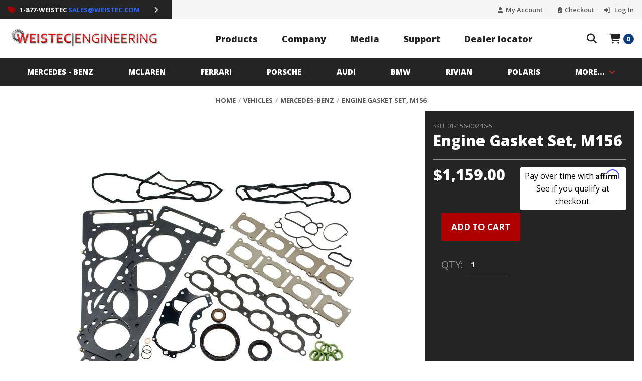

--- FILE ---
content_type: text/html; charset=utf-8
request_url: https://www.weistec.com/engine-gasket-set-m156.html
body_size: 25409
content:
<!DOCTYPE html><html lang="en" class="no-js" prefix="og: https://ogp.me/ns#"><script>window.addEventListener('DOMContentLoaded', function () {sessionStorage.setItem('continue_url', 'https://www.weistec.com/engine-gasket-set-m156.html');});</script><head><meta charset="utf-8"><meta http-equiv="X-UA-Compatible" content="IE=edge"><meta name="viewport" content="width=device-width, initial-scale=1"><base href="https://www.weistec.com/mm5/"><title>Mercedes Benz AMG M156 Gasket Set C63 E63 S63 | Weistec</title><script type="text/javascript">
var json_url = "https:\/\/www.weistec.com\/mm5\/json.mvc\u003F";
var json_nosessionurl = "https:\/\/www.weistec.com\/mm5\/json.mvc\u003F";
var Store_Code = "weistec";
</script>
<script type="text/javascript" src="https://www.weistec.com/mm5/clientside.mvc?T=2dbd9ff6&amp;Filename=ajax.js" integrity="sha512-hBYAAq3Edaymi0ELd4oY1JQXKed1b6ng0Ix9vNMtHrWb3FO0tDeoQ95Y/KM5z3XmxcibnvbVujqgLQn/gKBRhA==" crossorigin="anonymous" async defer></script><script type="text/javascript" src="https://www.weistec.com/mm5/clientside.mvc?T=2dbd9ff6&amp;Filename=runtime.js" integrity="sha512-EiU7WIxWkagpQnQdiP517qf12PSFAddgl4rw2GQi8wZOt6BLZjZIAiX4R53VP0ePnkTricjSB7Edt1Bef74vyg==" crossorigin="anonymous" async defer></script><script type="text/javascript" src="https://www.weistec.com/mm5/clientside.mvc?T=2dbd9ff6&amp;Filename=MivaEvents.js" integrity="sha512-bmgSupmJLB7km5aCuKy2K7B8M09MkqICKWkc+0w/Oex2AJv3EIoOyNPx3f/zwF0PZTuNVaN9ZFTvRsCdiz9XRA==" crossorigin="anonymous" async defer></script><script type="text/javascript" src="https://www.weistec.com/mm5/clientside.mvc?T=2dbd9ff6&amp;Filename=AttributeMachine.js" integrity="sha512-e2qSTe38L8wIQn4VVmCXg72J5IKMG11e3c1u423hqfBc6VT0zY/aG1c//K/UjMA6o0xmTAyxRmPOfEUlOFFddQ==" crossorigin="anonymous" async defer></script>
<script type="text/javascript">
(function( obj, eventType, fn )
{
if ( obj.addEventListener )
{
obj.addEventListener( eventType, fn, false );
}
else if ( obj.attachEvent )
{
obj.attachEvent( 'on' + eventType, fn );
}
})( window, 'attributemachine_override', function()
{
AttributeMachine.prototype.Generate_Discount = function (discount) {var discount_div;discount_div = document.createElement('div');discount_div.innerHTML = discount.descrip + ': ' + discount.formatted_discount;return discount_div;};AttributeMachine.prototype.Generate_Swatch = function (product_code, attribute, option) {var swatch_container = document.querySelector('#swatches');var swatch = document.createElement('li');var img = document.createElement('img');img.src = option.image;img.setAttribute('alt', option.prompt);img.setAttribute('title', option.prompt);swatch.classList.add('o-list-inline__item');swatch.setAttribute('data-code', option.code);swatch.setAttribute('data-color', option.prompt);swatch.appendChild(img);setTimeout(function () {if (swatch_container) {var swatch_element = swatch_container.querySelector('ul');swatch_element.removeAttribute('style');swatch_element.classList.add('o-list-inline');}}, 0);return false;// return swatch;};AttributeMachine.prototype.Swatch_Click = function(input, attribute, option) {var i;var swatch_name_element = document.querySelector('[data-hook="attribute-swatch-name"]');for (i = 0; i < input.select.options.length; i++) {if (input.select.options[i].value === option.code) {input.select.selectedIndex = i;}}if (attribute.inventory) {this.Attribute_Changed(input);}swatch_name_element.innerHTML = option.prompt;};window.addEventListener('load', function () {var swatch_container = document.querySelector('#swatches');if (swatch_container) {var swatch_element = swatch_container.querySelector('ul');var swatch_select = document.querySelector('[data-hook="attribute-swatch-select"]');var swatch_selected = swatch_select.options[swatch_select.selectedIndex].text;var swatch_name_element = document.querySelector('[data-hook="attribute-swatch-name"]');swatch_element.removeAttribute('style');swatch_element.classList.add('o-list-inline');swatch_name_element.textContent = swatch_selected;swatch_select.addEventListener('change', function () {swatch_name_element.textContent = this.options[this.selectedIndex].text});}}, false);
} );
</script>
<script type="text/javascript" src="https://www.weistec.com/mm5/clientside.mvc?T=2dbd9ff6&amp;Filename=ImageMachine.js" integrity="sha512-luSn6atUPOw8U8HPV927zNVkcbbDcvbAlaSh/MEWznSCrOzPC2iQVeXSwLabEEn43FBmR6lKN0jhsWKmJR4n1Q==" crossorigin="anonymous" async defer></script>
<script type="text/javascript">
(function( obj, eventType, fn )
{
if ( obj.addEventListener )
{
obj.addEventListener( eventType, fn, false );
}
else if ( obj.attachEvent )
{
obj.attachEvent( 'on' + eventType, fn );
}
})( window, 'imagemachine_override', function()
{
var thumbnailIndex = 0,generate_thumbnail_event = new CustomEvent('ImageMachine_Generate_Thumbnail');ImageMachine.prototype.ImageMachine_Generate_Thumbnail = function (thumbnail_image, main_image, closeup_image, type_code) {var thumbnail,img;thumbnail = document.createElement('li');thumbnail.classList.add('o-layout__item');thumbnail.classList.add('x-product-layout-images__thumbnail-image');if (typeof( thumbnail_image ) === 'string' && thumbnail_image.length > 0) {img = document.createElement('img');img.src = thumbnail_image;img.setAttribute('alt', 'Engine Gasket Set, M156');img.setAttribute('title', 'Engine Gasket Set, M156');thumbnail.appendChild(img);}var gallery_image = (typeof(closeup_image) === 'string' && closeup_image.length > 0) ? closeup_image : main_image;gallery.push({src: gallery_image,title: ''});document.dispatchEvent(generate_thumbnail_event);return thumbnail;};/*** This disables the default Miva image zoom functionality.*/ImageMachine.prototype.Closeup_Open = function () {return false;}ImageMachine.prototype.Clear_Thumbnails = function( container ){$.hook('product-image-thumbs').slick && $.hook('product-image-thumbs').slick('unslick');while( container.hasChildNodes() ){container.removeChild( this.thumbnails.lastChild );}}ImageMachine.prototype.Initialize = function( data ){var self = this;var i, thumbnail;this.data = data;if( this.main_image === 'undefined' ) return;if( this.thumbnails !== 'undefined' ) this.Clear_Thumbnails( this.thumbnails );if( this.closeup_image !== 'undefined' ) this.closeup_image.src = '';if( data.length === 0 ) {if( this.legacy_uri ){this.main_image.src = this.legacy_uri;}else{this.main_image.src = 'graphics/en-US/admin/blank.gif';}return;}this.main_image.src = data[ 0 ].image_data[ this.main_index ];if( this.closeup_active && this.closeup_div !== 'undefined' && this.closeup_image !== 'undefined' && this.closeup_close !== 'undefined' ){if ( this.onmainimageclick ) AddEvent( this.main_image, 'click', function(){ self.onmainimageclick(); } );else AddEvent( this.main_image, 'click', function(){ self.Closeup_Open(); } );if ( this.oncloseupimageclick ){AddEvent( this.closeup_div, 'click', function(){ self.oncloseupimageclick(); } );AddEvent( this.closeup_backing, 'click', function(){ self.oncloseupimageclick(); } );}else{AddEvent( this.closeup_div, 'click', function(){ self.Closeup_Close(); } );AddEvent( this.closeup_backing, 'click', function(){ self.Closeup_Close(); } );}this.closeup_image.src = data[ 0 ].image_data[ this.closeup_index ];if( this.main_image !== 'undefined' ) this.main_image.style.cursor = 'pointer';}if( this.thumb_active && ( this.thumbnails !== 'undefined' ) ){for( i = 0; i < data.length; i++ ){if( this.current_type && ( data[ i ].type_code === this.current_type ) ){this.main_image.src = data[ i ].image_data[ this.main_index ];if( this.closeup_active && this.closeup_image !== 'undefined' ) this.closeup_image.src = data[ i ].image_data[ this.closeup_index ];}thumbnail = this.ImageMachine_Generate_Thumbnail( data[ i ].image_data[ this.thumb_index ] ? data[ i ].image_data[ this.thumb_index ] : null,data[ i ].image_data[ this.main_index ] ? data[ i ].image_data[ this.main_index ] : null,data[ i ].image_data[ this.closeup_index ] ? data[ i ].image_data[ this.closeup_index ]: null,data[ i ].type_code );thumbnail.mm5_thumbnail = data[ i ];AddEvent( thumbnail, 'click', function(){var node;if ( this.mm5_thumbnail ) node = this;else if ( window.event ) node = window.event.srcElement;else node = null;while ( node && !node.mm5_thumbnail ){node = node.parentNode;}if ( node ) self.onthumbnailimageclick( node.mm5_thumbnail );} );if( data.length > 1 ){ this.thumbnails.appendChild( thumbnail ); }}$.hook('product-image-thumbs').slick && $.hook('product-image-thumbs').slick(window.productThumbsSlickSettings);$('.x-product-layout-images__thumbnail-image').click(function(){$('.x-product-layout-images__thumbnail-image').first().removeClass('first');$('.x-product-layout-images__thumbnail-image.active').removeClass('active');$('#main_image').attr('data-slick-index', $(this).attr('data-slick-index'));$(this).addClass('active');});}else{if( this.closeup_active && this.closeup_image !== 'undefined' ) this.closeup_image.src = data[ 0 ].image_data[ this.closeup_index ];}if( ! this.main_image.getAttribute( 'src', 2 ) && this.current_type.length ) this.main_image.src = data[ 0 ].image_data[ this.main_index ];if( this.preload ) { this.Preload( data, 0 ); }}MivaEvents.SubscribeToEvent('variant_changed', function (product_data) {var master_code = product_data.product_code;var variant_id = product_data.variant_id;var url = "/load-variant-data.html?product_code=" + master_code + "&variant_id=" + variant_id + "&ajax=1"; $.get( url, function( data ) {var data = JSON.parse(data);console.log(data.price);$('#js-product-name').text(data.name);$('#js-product-sku').text('SKU: ' + data.sku);var powerGain = data.hp_after - data.hp_before;if (powerGain > 0) {$('.x-product-layout-purchase__gain').show()$('#js-power-gain-container').show();$('#js-power-gain').text('+' + powerGain +' HP');}else {console.log('powerGain < 0')$('#js-power-gain-container').hide();}var torqueGain = data.tq_after - data.tq_before;if (torqueGain > 0) {$('.x-product-layout-purchase__gain').show()$('#js-torque-gain-container').show();$('#js-torque-gain').text('+' + torqueGain +' TQ');}else {console.log('torqueGain < 0')$('#js-torque-gain-container').hide();}if (data.eo) {$('#js-carb-eo-container').show();$('#js-carb-eo-container span').text(data.eo);}else {$('#js-carb-eo-container').hide();}if (data.prop65) {$('#js-prop65').show();}else {$('#js-prop65').hide();}if (data.install) {$('#js-install').show();$('#js-install a').attr('href', data.install);$('#js-install2-label').show();$('#js-install2-div').show();$('#js-install2-div a').attr('href', data.install);}else {$('#js-install').hide();}if (data.streetlegal.toLowerCase() == 'no') {$('#js-streetlegal').show().find('input').attr('required', true);}else {$('#js-streetlegal').hide().find('input').attr('required', false);}function generateTableRow(name, code, value) {var table = $('table#product-details');var tr = $('<tr></tr>');if (table.children().length > 6) {tr.attr('class','display-more').hide();}tr.append(`<td>${name}</td>`);tr.append(`<td id="js-table-${code}"></td>`);table.append(tr);}/* table */if (data.hp_after) {if (!$('#js-table-hp_after').length) {generateTableRow('Weistec Horsepower', 'hp_after');}$('#js-table-hp_after').text(data.hp_after).parents('tr').first().removeClass('hidden-important');}else { $('#js-table-hp_after').text('').parents('tr').first().addClass('hidden-important');}if (data.tq_after) {if (!$('#js-table-tq_after').length) {generateTableRow('Weistec Torque', 'tq_after');}$('#js-table-tq_after').text(data.tq_after).parents('tr').first().removeClass('hidden-important');}else { $('#js-table-tq_after').text('').parents('tr').first().addClass('hidden-important');}if (data.eo) {if (!$('#js-table-eo').length) {generateTableRow('CARB Exempt ID', 'eo');}$('#js-table-eo').text(data.eo).parents('tr').first().removeClass('hidden-important');}else { $('#js-table-eo').text('').parents('tr').first().addClass('hidden-important');}if (data.streetlegal) {if (!$('#js-table-streetlegal').length) {generateTableRow('Street legal in all the US States', 'streetlegal');}$('#js-table-streetlegal').text(data.streetlegal).parents('tr').first().removeClass('hidden-important');}else { $('#js-table-streetlegal').text('').parents('tr').first().addClass('hidden-important');}if (data.enginefamily) {if (!$('#js-table-enginefamily').length) {generateTableRow('Engine Family', 'enginefamily');}$('#js-table-enginefamily').text(data.enginefamily).parents('tr').first().removeClass('hidden-important');}else { $('#js-table-enginefamily').text('').parents('tr').first().addClass('hidden-important');}if (data.hp_before) {if (!$('#js-table-hp_before').length) {generateTableRow('Stock Horsepower', 'hp_before');}$('#js-table-hp_before').text(data.hp_before).parents('tr').first().removeClass('hidden-important');}else { $('#js-table-hp_before').text('').parents('tr').first().addClass('hidden-important');}if (data.tq_before) {if (!$('#js-table-tq_before').length) {generateTableRow('Stock Torque', 'tq_before');}$('#js-table-tq_before').text(data.tq_before).parents('tr').first().removeClass('hidden-important');}else { $('#js-table-tq_before').text('').parents('tr').first().addClass('hidden-important');}});});// Price change due to add-on products is handled by adpm-price-update-PROD.jsMivaEvents.SubscribeToEvent('price_changed', function (product_data) { // Get the output divlet priceOutput = $('#current-price');// Function to update the total pricefunction attrUpdateTotalPrice() {if (product_data.additional_price) {let basePriceOutput = $('#base_price_output');let baseprice = product_data.additional_price;let baseTotal = 0;$('.c-form-checkbox--add-on:checked').each(function () {// Add the price of checked add-on checkboxes to totalbaseTotal += parseFloat($(this).data('add_on_price'));});baseTotal += baseprice;let formattedBaseTotal = new Intl.NumberFormat('en-US', {style: 'currency',currency: 'USD',minimumFractionDigits: 2,maximumFractionDigits: 2}).format(baseTotal);basePriceOutput.text(formattedBaseTotal);}// start off with zerolet total = 0; $('.c-form-checkbox--add-on:checked').each(function () {// Add the price of checked add-on checkboxes to totaltotal += parseFloat($(this).data('add_on_price'));});// Get price main product pricelet mainProductPrice = product_data.price;// add main product price to totaltotal += mainProductPrice;// Format the total price with USD currency and two decimal placeslet formattedTotal = new Intl.NumberFormat('en-US', {style: 'currency',currency: 'USD',minimumFractionDigits: 2,maximumFractionDigits: 2}).format(total);// Update the price displaypriceOutput.text(formattedTotal);}// Add initial price updateattrUpdateTotalPrice();});
} );
</script>
<meta property="og:title" content="Engine Gasket Set, M156" /><meta property="product:price:amount" content="1159"><meta property="product:price:currency" content="USD"><meta property="product:condition" content="new" /><meta property="og:type" content="product" /><meta property="og:image" content="https://www.weistec.com/mm5/graphics/00000001/m/1/m156gasket_1.jpg" /><meta property="og:url" content="https://www.weistec.com/engine-gasket-set-m156.html" /><meta property="og:site_name" content="Weistec" /><meta property="og:description" content="Mercedes Benz ECU tuning and calibration specialists. M156 Engine Gasket Set for SL63, R63, ML63, CLS63, CL63, CLK63, S63, E63, and C63 AMG Vehicles. R230 W251 W164 W219 W216 W209 W221 W212 W211 W204"/><meta property="og:locale" content="en_US" /><meta name="twitter:card" content="summary_large_image"><meta name="twitter:site" content="@TWITTER_ACCOUNT"><meta name="twitter:creator" content="@TWITTER_ACCOUNT"><meta name="twitter:url" content="https://www.weistec.com/engine-gasket-set-m156.html"><meta name="twitter:title" content="Engine Gasket Set, M156"><meta name="twitter:description" content="Mercedes Benz ECU tuning and calibration specialists. M156 Engine Gasket Set for SL63, R63, ML63, CLS63, CL63, CLK63, S63, E63, and C63 AMG Vehicles. R230 W251 W164 W219 W216 W209 W221 W212 W211 W204"><meta name="twitter:image" content="https://www.weistec.com/mm5/graphics/00000001/m/1/m156gasket_1.jpg"><meta name="twitter:image:alt" content="Engine Gasket Set, M156"><link rel="preconnect" crossorigin href="//www.google-analytics.com" data-resource-group="css_list" data-resource-code="preconnect-google-analytics" /><link rel="preconnect" crossorigin href="https://fonts.gstatic.com" data-resource-group="css_list" data-resource-code="preconnect-google-fonts" /><link rel="stylesheet" href="https://fonts.googleapis.com/css?family=Open+Sans:300,300i,400,400i,600,600i,700,700i,800,800i" data-resource-group="css_list" data-resource-code="google-fonts" /><link type="text/css" media="all" rel="stylesheet" href="https://www.weistec.com/mm5/json.mvc?Store_Code=weistec&amp;Function=CSSResource_Output&amp;CSSCombinedResource_Code=stylesheet&T=66627a37" data-resource-group="css_list" data-resource-code="stylesheet" /><link type="text/css" media="all" rel="stylesheet" href="css/00000001/combofacets.css?T=ddc208ee" data-resource-group="css_list" data-resource-code="combofacets" /><link type="text/css" media="all" rel="stylesheet" href="themes/shadows/ui/css/main-styles.css?T=7368b1da" data-resource-group="css_list" data-resource-code="main-styles" /><link type="text/css" media="all" rel="stylesheet" href="css/00000001/mailchimp.css?T=63c7b668" data-resource-group="css_list" data-resource-code="mailchimp" /><link type="text/css" media="all" rel="stylesheet" href="https://cdnjs.cloudflare.com/ajax/libs/font-awesome/6.6.0/css/all.min.css" data-resource-group="css_list" data-resource-code="font-awesome-updated" /><script type="text/javascript" src="https://www.weistec.com/mm5/clientside.mvc?T=2dbd9ff6&amp;Filename=runtime_ui.js" integrity="sha512-ZIZBhU8Ftvfk9pHoUdkXEXY8RZppw5nTJnFsMqX+3ViPliSA/Y5WRa+eK3vIHZQfqf3R/SXEVS1DJTjmKgVOOw==" crossorigin="anonymous"></script>
<script type="text/javascript">
var MMThemeBreakpoints =
[
{
"code":	"mobile",
"name":	"Mobile",
"start":	{
"unit": "px",
"value": ""
}
,
"end":	{
"unit": "em",
"value": "39.999"
}
}
,{
"code":	"tablet",
"name":	"Tablet",
"start":	{
"unit": "px",
"value": ""
}
,
"end":	{
"unit": "em",
"value": "59.999"
}
}
];
</script>
<script type="text/javascript">
var affirm_config =
{
public_api_key:	"B4R3CMY7374VPOVA",
script:	"https://cdn1.affirm.com/js/v2/affirm.js"
};
// Miva Merchant
// Affirm Bootstrap
(function(m,g,n,d,a,e,h,c){var b=m[n]||{},k=document.createElement(e),p=document.getElementsByTagName(e)[0],l=function(a,b,c){return function(){a[b]._.push([c,arguments])}};b[d]=l(b,d,"set");var f=b[d];b[a]={};b[a]._=[];f._=[];b._=[];b[a][h]=l(b,a,h);b[c]=function(){b._.push([h,arguments])};a=0;for(c="set add save post open empty reset on off trigger ready setProduct".split(" ");a<c.length;a++)f[c[a]]=l(b,d,c[a]);a=0;for(c=["get","token","url","items"];a<c.length;a++)f[c[a]]=function(){};k.async=
!0;k.src=g[e];p.parentNode.insertBefore(k,p);delete g[e];f(g);m[n]=b})(window,affirm_config,"affirm","checkout","ui","script","ready","jsReady");
(function( obj, eventType, fn )
{
if ( obj.addEventListener )
{
obj.addEventListener( eventType, fn, false );
}
else if ( obj.attachEvent )
{
obj.attachEvent( 'on' + eventType, fn );
}
})( window, 'load', function()
{
if ( typeof MivaEvents !== 'undefined' )
{
MivaEvents.SubscribeToEvent( 'price_changed', function( product_data )
{
var affirm_aslowas = document.getElementById( `mvaffirm_aslowas-${product_data.product_code}` );
if ( affirm_aslowas )
{
affirm_aslowas.setAttribute( 'data-amount', ( product_data.price * 100 ).toFixed() );
affirm.ui.ready( function()
{
affirm.ui.refresh();
} );
}
} );
}
} );
</script>
<script type="text/javascript" src="https://www.weistec.com/mm5/clientside.mvc?T=2dbd9ff6&amp;Module_Code=paypalcp&amp;Filename=runtime.js" integrity="sha512-A6/Hrcz8/r8OYVd2LYO313hk0S6tB5l/XeeOIIsdTxBuJqhAXWVVYIyDEomW+X+c75UgL0HeRe1C+MA3wdZSUw==" crossorigin="anonymous" async defer></script>
<script src="https://www.paypal.com/sdk/js?client-id=AcCNNzIa9VV_d1q2jFf4pNN33IIecvECC34nYq0EJIGN9EonWCRQD5JkXT_EDm6rOSCvnRE9g6JOGZXc&amp;merchant-id=QE5AE872RYP3Y&amp;currency=USD&amp;components=buttons,messages" data-partner-attribution-id="Miva_PCP"></script>
<script type="text/javascript" src="https://www.weistec.com/mm5/clientside.mvc?T=2dbd9ff6&amp;Module_Code=cmp-cssui-searchfield&amp;Filename=runtime.js" integrity="sha512-GT3fQyjPOh3ZvhBeXjc3+okpwb4DpByCirgPrWz6TaihplxQROYh7ilw9bj4wu+hbLgToqAFQuw3SCRJjmGcGQ==" crossorigin="anonymous" async defer></script>
<script type="text/javascript">
var MMSearchField_Search_URL_sep = "https:\/\/www.weistec.com\/search.html\u003FSearch=";
(function( obj, eventType, fn )
{
if ( obj.addEventListener )
{
obj.addEventListener( eventType, fn, false );
}
else if ( obj.attachEvent )
{
obj.attachEvent( 'on' + eventType, fn );
}
})( window, 'mmsearchfield_override', function()
{
MMSearchField.prototype.onMenuAppendHeader = function () {return null;};MMSearchField.prototype.onMenuAppendItem = function (data) {var span;span = newElement('span', {'class': 'x-search-preview__entry'}, null, null);span.innerHTML = data;return span;};MMSearchField.prototype.onMenuAppendStoreSearch = function (search_value) {var item;item = newElement('div', {'class': 'x-search-preview__search-all'}, null, null);item.element_text = newTextNode('Search store for product "' + search_value + '"', item);return item;};MMSearchField.prototype.onFocus = function () {this.element_menu.classList.toggle('x-search-preview--open');};MMSearchField.prototype.onBlur = function () {this.element_menu.classList.toggle('x-search-preview--open');};
} );
</script>
<script src="https://consent.cookiefirst.com/sites/weistec.com-f73ccc73-7c88-4948-81e6-8e09a28cc706/consent.js"></script><div id="ups_dv_machine" class="readytheme-contentsection">
</div>
<!-- Google Tag Manager - Data Layer GA4 --><script>var GA4DataLayer = window.dataLayer || [];document.addEventListener('DOMContentLoaded', function() {let addToCartItems = [];let addOnProductIndex = 1;let totalNumberOfItems = 0;document.addEventListener('click', function (event) {if (event.target.matches('[data-hook~="add-to-cart"]')) {const quantityInput = document.querySelector('input[name="Quantity"]');const quantityPROD = quantityInput.value;totalNumberOfItems = Number(quantityPROD);const addOnProducts = document.querySelectorAll('input.c-form-checkbox--add-on:checked');addToCartItems.push({item_id : "01-156-00246-5",item_name : "Engine Gasket Set, M156",affiliation : "weistec",index : 0,price : 1159.00,quantity : Number(quantityPROD)})addOnProducts.forEach( addOnProduct => {addToCartItems.push({item_id : addOnProduct.value,item_name : addOnProduct.getAttribute('data-add_on_name'),affiliation : "weistec",index : addOnProductIndex,price : Number(addOnProduct.getAttribute('data-add_on_price')),quantity : 1})addOnProductIndex = addOnProductIndex + 1;totalNumberOfItems = totalNumberOfItems + 1;});GA4DataLayer.push({event : "add_to_cart",ecommerce : {currency : "USD",total_num_item : Number(totalNumberOfItems),value : 0,checkout_step : 0,items : addToCartItems}});console.log(GA4DataLayer);}});GA4DataLayer.push({event: "view_item",ecommerce: {currency: "USD",value: 0,items: [{item_id : "01-156-00246-5",item_name : "Engine Gasket Set, M156",affiliation : "weistec",index : 0,price : 1159.00,quantity : 1}]}});console.log(GA4DataLayer);});</script><!-- Google Tag Manager - GTM-PLRTV7J3 for Miva Weistec.com - GA4 --><script>(function(w,d,s,l,i){w[l]=w[l]||[];w[l].push({'gtm.start':new Date().getTime(),event:'gtm.js'});var f=d.getElementsByTagName(s)[0],j=d.createElement(s),dl=l!='dataLayer'?'&l='+l:'';j.async=true;j.src='https://www.googletagmanager.com/gtm.js?id='+i+dl;f.parentNode.insertBefore(j,f);})(window,document,'script','GA4DataLayer','GTM-PLRTV7J3');</script><!-- End Google Tag Manager --><link rel="canonical" href="https://www.weistec.com/engine-gasket-set-m156.html" itemprop="url"><meta name="description" content="Mercedes Benz ECU tuning and calibration specialists. M156 Engine Gasket Set for SL63, R63, ML63, CLS63, CL63, CLK63, S63, E63, and C63 AMG Vehicles. R230 W251 W164 W219 W216 W209 W221 W212 W211 W204" />
<meta name="keywords" content="Mercedes ECU tune, AMG ECU tune, Mercedes Turbo, Mercedes Supercharger, Mercedes Water methanol, Mercedes downpipes, Mercedes Intake System, Mercedes ECU tuning" />
<script type="text/javascript" src="https://www.weistec.com/mm5/clientside.mvc?T=2dbd9ff6&Module_Code=mvga&amp;Filename=mvga.js"></script><!-- Global site tag (gtag.js) - Google Ads: 858030053 --> <script async src="https://www.googletagmanager.com/gtag/js?id=AW-858030053"></script> <script> window.dataLayer = window.dataLayer || []; function gtag(){dataLayer.push(arguments);} gtag('js', new Date()); gtag('config', 'AW-858030053'); </script><style type="text/css" media="all" data-resource-group="modules" data-resource-code="mvaffirm">@media screen and (min-width: 40em) {.affirm-as-low-as {font-size: 0.65rem;}}.affirm-modal-trigger {white-space: nowrap;}</style><link type="text/css" media="all" rel="stylesheet" integrity="sha256-lWOXBr8vqpiy3pliCN1FmPIYkHdcr8Y0nc2BRMranrA= sha384-0K5gx4GPe3B0+RaqthenpKbJBAscHbhUuTd+ZmjJoHkRs98Ms3Pm2S4BvJqkmBdh sha512-wrhf+QxqNNvI+O73Y1XxplLd/Bt2GG2kDlyCGfeByKkupyZlAKZKAHXE2TM9/awtFar6eWl+W9hNO6Mz2QrA6Q==" crossorigin="anonymous" href="https://www.weistec.com/mm5/json.mvc?Store_Code=weistec&amp;Function=CSSResource_Output&amp;CSSResource_Code=mm-theme-styles&T=60386336" data-resource-group="modules" data-resource-code="mm-theme-styles" /><script type="text/javascript" src="scripts/00000001/runtime_combofacets.js?T=b6a9f843" data-resource-group="head_tag" data-resource-code="runtimecombofacets"></script><script type="text/javascript" async defer src="scripts/00000001/mailchimp.js?T=c05de1dd" data-resource-group="head_tag" data-resource-code="mailchimp"></script><script id="mcjs" data-resource-group="head_tag" data-resource-code="mailchimp_tracker">!function(c,h,i,m,p){m=c.createElement(h),p=c.getElementsByTagName(h)[0],m.async=1,m.src=i,p.parentNode.insertBefore(m,p)}(document,"script","https://chimpstatic.com/mcjs-connected/js/users/8cd0c917686bd97111c99d9a6/7563b5c7f2727da847f7c329d.js");</script><script type="text/javascript" data-resource-group="head_tag" data-resource-code="add-on-prod-quantity">/*** BACKGROUND* Attribute Machine does not support ADPM (Add Product Multiple) at the time this was written.* This is a work-around that retains the Attribute Machine's functionality and allows for multiple* items to be added to cart. * * HOW IT WORKS* The product page loads the purchase form in ADPR formt. Because of this the Attribute Machine works normally.* When the user submits the form, this script transforms the form from ADPR format to ADPM format. If there is no* Add-on product then the form submits normally. */function write_quantity_inputs(){var i, i_len, element_input, element_quantity, elementlist_inputs, element_add_on_quantity, element_form;element_form = document.getElementById( 'AddToCartForm' );element_quantity = document.getElementById( 'Quantity' );element_add_on_quantity = document.getElementById( 'add_on_quantity' );elementlist_inputs = document.querySelectorAll( '.add_on_product input' );if ( !element_form || !element_quantity || !element_add_on_quantity ){return;}element_add_on_quantity.innerHTML = '';for ( i = 0, i_len = elementlist_inputs.length; i < i_len; i++ ){if ( elementlist_inputs[ i ].type.toLowerCase() === 'checkbox' && elementlist_inputs[ i ].checked ){element_input = document.createElement( 'input' );element_input.type = 'hidden';element_input.name = 'Products[' + ( i + 2 ) + ']:quantity';element_input.value = 1;element_add_on_quantity.appendChild( element_input );}}/* Convert Product_Code, Quantity, and Product_Attributes[ over to the Multi-Add-To-Basket format */for ( i = 0, i_len = element_form.elements.length; i < i_len; i++ ){if ( !element_form.elements[ i ].hasAttribute( 'name' ) || element_form.elements[ i ].name.length === 0 ) continue;else if ( element_form.elements[ i ].name.toLowerCase() == 'product_code' ) element_form.elements[ i ].name = 'Products[ 1 ]:code';else if ( element_form.elements[ i ].name.toLowerCase() == 'quantity' ) element_form.elements[ i ].name = 'Products[ 1 ]:quantity';else if ( element_form.elements[ i ].name.toLowerCase().indexOf( 'product_attributes[' ) == 0 ) element_form.elements[ i ].name = 'Products[ 1 ]:attributes' + element_form.elements[ i ].name.substring( 18 );}if ( element_form.elements.Action.value != 'ATWL' ){element_form.elements.Action.value = 'ADPM';}return true;}document.addEventListener( 'DOMContentLoaded', function( event ){document.getElementById( 'AddToCartForm' ).addEventListener( 'submit', function( event ) { write_quantity_inputs(); return true; }, false );}, false );</script><script type="text/javascript" data-resource-group="head_tag" data-resource-code="reddit_conversion_tracking"></script><script>var gallery = [];</script><link type="text/css" media="all" rel="stylesheet" href="css/00000001/weistec.css"></link><style>.affirm-as-low-as{margin-bottom: 0px;}</style></head><body id="js-PROD" class="o-site-wrapper t-page-prod"><!-- Google Tag Manager (noscript) --><noscript><iframe src="https://www.googletagmanager.com/ns.html?id=GTM-PLRTV7J3"height="0" width="0" style="display:none;visibility:hidden"></iframe></noscript><!-- End Google Tag Manager (noscript) --><div id="skip-to-main-content" class="readytheme-contentsection">
<a href="javascript:;" class="skip-link" id="skip2main">Skip to main content</a><a href="javascript:;" class="skip-link" id="skip2search">Skip to Search</a>
</div>
<div id="mini_basket" class="readytheme-contentsection">
<section class="x-mini-basket" data-hook="mini-basket" data-item-count="0" data-subtotal=""><div class="x-mini-basket__content u-bg-white"><header><div class="x-mini-basket__header"><strong>My Cart: 0 item(s)</strong><button class="c-button u-bg-gray-40 u-icon-cross" data-hook="close-mini-basket" aria-label="close mini basket"></button></div><hr class="c-keyline"></header><footer class="x-mini-basket__footer"><div class="x-messages x-messages--info">Your Shopping Cart Is Empty</div></footer></div></section>
</div>
<header class="o-wrapper o-wrapper--full o-wrapper--flush t-site-header" data-hook="site-header"><div class="header-fixed-info"><div class="header-fixed-info__left">ENGINEERING THE FUTURE OF PERFORMANCE &trade;</div><div class="header-fixed-info__right">follow us:<ul class="c-menu__list" itemscope itemtype="http://schema.org/Organization"><link itemprop="url" href="//www.weistec.com/"><link itemprop="logo" href="graphics/00000001/logo-weistec.png" /><li class="o-list-inline__item"><a class="c-menu__link fab fa-youtube" href="https://www.youtube.com/user/weistec" title="YouTube" target="_blank" rel="noreferrer" itemprop="sameAs" aria-label="Weistec Youtube"></a></li><li class="o-list-inline__item"><a class="c-menu__link fab fa-x-twitter" href="https://twitter.com/weistec" title="Twitter Weistec" target="_blank" rel="noreferrer" itemprop="sameAs" aria-label="Weistec Twitter"></a></li><li class="o-list-inline__item"><a class="c-menu__link fab fa-facebook-f" href="https://www.facebook.com/weistec" title="Facebook" target="_blank" rel="noreferrer" itemprop="sameAs" aria-label="Weistec Facebook"></a></li><li class="o-list-inline__item"><a class="c-menu__link fab fa-instagram" href="https://www.instagram.com/weistec" title="Instagram" target="_blank" rel="noreferrer" itemprop="sameAs" aria-label="Weistec Instgram"></a></li><li class="o-list-inline__item"><a class="c-menu__link fab fa-x-twitter" href="https://twitter.com/Directcurrenten" title="Twitter DCE" target="_blank" rel="noreferrer" itemprop="sameAs" aria-label="DCE Twitter"></a></li><li class="o-list-inline__item"><a class="c-menu__link fab fa-tiktok" href="https://www.tiktok.com/@weistecengineering" title="TikTok" target="_blank" rel="noreferrer" itemprop="sameAs" aria-label="Weistec TikTok"></a></li></ul></div></div><div id="fasten_header" class="readytheme-contentsection">
<section class="o-wrapper o-wrapper--full o-wrapper--flush x-fasten-header t-site-header__masthead " data-hook="fasten-header"><div class="o-wrapper"><div class="o-layout o-layout--align-center"><div class="o-layout__item u-width-3 u-width-2--w u-text-left t-site-header__logo"><a href="https://www.weistec.com/" title="Weistec" rel="nofollow"><img class="x-fasten-header__logo-image" src="graphics/00000001/logo-weistec.png" alt="Weistec Engineering Home Page" title="Weistec Engineering Home Page"></a></div><div class="o-layout__item u-hidden--l u-flex--xl u-width-6 u-width-7--xl u-width-8--w c-secondary-navigation__wrap"><ul class="c-secondary-navigation">
<li class="c-secondary-navigation__item">
<a class="c-secondary-navigation__link c-navigation__link" href="https://www.weistec.com/products_mercedes_amg_bmw_mclaren.html" target="_self">Products</a>
</li>
<li class="c-secondary-navigation__item">
<a class="c-secondary-navigation__link c-navigation__link" href="https://www.weistec.com/company" target="_self">Company</a>
</li>
<li class="c-secondary-navigation__item">
<a class="c-secondary-navigation__link c-navigation__link" href="/media-events-press/" target="_self">Media</a>
</li>
<li class="c-secondary-navigation__item">
<a class="c-secondary-navigation__link c-navigation__link" href="https://www.weistec.com/support" target="_self">Support</a>
</li>
<li class="c-secondary-navigation__item">
<a class="c-secondary-navigation__link c-navigation__link" href="https://www.weistec.com/storelocator.html" target="_self">Dealer locator</a>
</li>
</ul>
</div><div class="o-layout__item u-flex u-width-9 u-width-2--xl u-width-2--w t-site-header__masthead-links"><a class="u-color-gray u-text-bold t-site-header__login-link" href="https://www.weistec.com/customer-login.html"><i class="fas fa-sign-in-alt"></i> Log In</a><a class="u-color-gray t-site-header__search-link" href="javascript:;"><i class="fas fa-search" aria-label="search" role="button"></i></a><a class="u-color-gray t-site-header__basket-link" data-hook="open-mini-basket" href="https://www.weistec.com/basket-contents.html" aria-label="open mini basket"><span class="fas fa-shopping-cart" data-hook="open-mini-basket"></span><span class="u-bg-blue u-color-white u-text-extrabold t-site-header__basket-link-quantity" data-hook="open-mini-basket mini-basket-count">0</span></a></div></div></div></section>
</div>
<section class="o-wrapper o-wrapper--full o-wrapper--flush u-bg-gray-10 t-site-header__top-navigation "><div class="o-wrapper"><div class="o-layout"><div class="o-layout__item u-width-12 u-width-6--l u-width-7--w u-text-center u-text-left--l"><span id="header_message" class="readytheme-banner">
<span class="u-bg-gray-40 u-color-white u-text-bold u-text-uppercase t-site-header__message"><i class="fas fa-tags u-color-red"></i> <span>1-877-WEISTEC    <a href="mailto:Sales@weistec.com "><span style="color: #3366ff;">Sales@Weistec.com</span></a> </span> <i class="fas fa-chevron-right"></i></span>
</span>
</div><div class="o-layout o-layout--align-center o-layout__item u-hidden u-flex--l u-width-6--l u-width-5--w t-site-header__links"><div class="o-layout__item"><div class="x-transfigure-navigation__footer">
<a class="x-transfigure-navigation__footer-link" href="https://www.weistec.com/customer-account.html" title="My Account">My Account</a>
<a class="x-transfigure-navigation__footer-link" href="https://www.weistec.com/checkout-customer-information.html" title="Checkout">Checkout</a>
</div><a class="customer-link" data-hook="show-related" data-target="global-account" href="https://www.weistec.com/customer-login.html">Log In</a></div></div></div></div></section><section class="o-wrapper o-wrapper--full o-wrapper--flush t-site-header__masthead"><div class="o-wrapper"><div class="o-layout o-layout--align-center"><div class="o-layout__item u-width-2 u-hidden--l "><button class="c-button c-button--flush c-button--full c-button--hollow u-bg-transparent u-border-none u-color-black u-font-huge u-icon-menu" data-hook="open-main-menu" aria-label="open menu"></button></div><div class="o-layout__item u-width-8 u-width-3--l u-width-4--w u-text-center u-text-left--l t-site-header__logo"><a href="https://www.weistec.com/" title="Weistec" rel="nofollow"><img src="graphics/00000001/logo-weistec.png" alt="Weistec Engineering Home Page" title="Weistec Engineering Home Page"></a></div><div class="o-layout__item u-width-2 u-flex o-layout--justify-center u-hidden--l "><a class="t-site-header__search-link" aria-label="Search The Store" href="javascript:;"><i class="fas fa-search u-color-gray"></i></a><a class="fas fa-shopping-cart u-color-gray t-site-header__basket-link--mobile" data-hook="open-mini-basket" href="https://www.weistec.com/basket-contents.html"><span class="u-bg-blue u-color-white u-text-extrabold u-font-primary t-site-header__basket-link-quantity--mobile" data-hook="mini-basket-count ">0</span></a></div><div class="o-layout__item u-hidden u-flex--l u-width-12 u-width-8--l u-width-6--w c-secondary-navigation__wrap"><ul class="c-secondary-navigation">
<li class="c-secondary-navigation__item">
<a class="c-secondary-navigation__link c-navigation__link" href="https://www.weistec.com/products_mercedes_amg_bmw_mclaren.html" target="_self">Products</a>
</li>
<li class="c-secondary-navigation__item">
<a class="c-secondary-navigation__link c-navigation__link" href="https://www.weistec.com/company" target="_self">Company</a>
</li>
<li class="c-secondary-navigation__item">
<a class="c-secondary-navigation__link c-navigation__link" href="/media-events-press/" target="_self">Media</a>
</li>
<li class="c-secondary-navigation__item">
<a class="c-secondary-navigation__link c-navigation__link" href="https://www.weistec.com/support" target="_self">Support</a>
</li>
<li class="c-secondary-navigation__item">
<a class="c-secondary-navigation__link c-navigation__link" href="https://www.weistec.com/storelocator.html" target="_self">Dealer locator</a>
</li>
</ul>
</div><div class="o-layout__item u-hidden u-flex--l u-width-1--l u-width-2--w t-site-header__masthead-links "><a class="u-color-gray t-site-header__search-link" href="javascript:;" aria-label="Search The Store"><i class="fas fa-search"></i></a><a class="u-color-gray t-site-header__basket-link" data-hook="open-mini-basket" href="https://www.weistec.com/basket-contents.html" aria-label="Open Mini Basket"><span class="fas fa-shopping-cart" data-hook="open-mini-basket"></span><span class="u-bg-blue u-color-white u-text-extrabold t-site-header__basket-link-quantity" data-hook="open-mini-basket mini-basket-count">0</span></a></div><div class="t-site-header__search" itemscope itemtype="http://schema.org/WebSite"><div class="o-wrapper o-wrapper--full o-wrapper--flush u-bg-gray-40"><div class="o-wrapper"><meta itemprop="url" content="//www.weistec.com/"/><form class="t-site-header__search-form" method="post" action="https://www.weistec.com/search.html" itemprop="potentialAction" itemscope itemtype="http://schema.org/SearchAction"><fieldset><legend>Product Search</legend><ul class="c-form-list"><li class="c-form-list__item c-form-list__item--full c-control-group u-flex"><meta itemprop="target" content="https://www.weistec.com/search.html?q={Search}"/><input id="search-field"class="c-form-input c-control-group__field u-bg-gray-40 u-color-white u-border-none u-text-bold u-text-uppercase" data-mm_searchfield="Yes" data-mm_searchfield_id="x-search-preview" type="search" name="Search" value="" placeholder="Search entire store here" autocomplete="off" required itemprop="query-input"><button class="c-button c-button--large c-control-group__button u-bg-transparent u-color-white u-border-none fas fa-search" type="submit"></button></li></ul></fieldset><span class="x-search-preview" data-mm_searchfield_menu="Yes" data-mm_searchfield_id="x-search-preview"></span></form></div></div></div><div class="u-over-everything t-global-account" data-hook="global-account"><form class="t-global-account__form" method="post" action="https://www.weistec.com/engine-gasket-set-m156.html" autocomplete="off"><fieldset><legend>Global Account Log In</legend><input type="hidden" name="Action" value="LOGN" /><input type="hidden" name="Category_Code" value="mb" /><input type="hidden" name="Product_Code" value="01-156-00246-5" /><input type="hidden" name="Search" value="" /><input type="hidden" name="Per_Page" value="" /><input type="hidden" name="Sort_By" value="disp_order" /><ul class="c-form-list"><li class="c-form-list__item c-form-list__item--full"><label class="u-hide-visually" for="l-Customer_LoginEmail">Email Adress</label><input id="l-Customer_LoginEmail" class="c-form-input c-form-input--large" type="email" name="Customer_LoginEmail" value="" autocomplete="email" placeholder="Email" required></li><li class="c-form-list__item c-form-list__item--full"><label class="u-hide-visually" for="l-Customer_Password">Password</label><input id="l-Customer_Password" class="c-form-input c-form-input--large" type="password" name="Customer_Password" autocomplete="current-password" placeholder="Password"></li><li class="c-form-list__item c-form-list__item--full"><input class="c-button c-button--full c-button--huge u-bg-gray-50 u-color-white u-text-bold u-text-uppercase" type="submit" value="Sign In"></li><li class="c-form-list__item c-form-list__item--full"><a class="c-button c-button--full c-button--hollow c-button--huge u-bg-white u-color-gray-50 u-text-bold u-text-uppercase" href="https://www.weistec.com/customer-login.html">Register</a></li><li class="c-form-list__item c-form-list__item--full u-text-center"><a class="u-color-gray-30 u-text-bold u-font-small u-text-uppercase" href="https://www.weistec.com/forgot-password.html">Forgot Password?</a></li></ul></fieldset></form></div><div class="o-layout__item u-width-12 u-width-8--l u-width-7--w u-hidden "><br class="u-hidden--m"><span class="c-heading-echo u-block u-text-bold u-text-center u-text-right--l u-text-uppercase u-color-gray-20"><span class="u-icon-secure"></span> Secure Checkout</span></div></div></div></section></header><!-- end t-site-header --><div class="o-wrapper u-bg-gray-40 t-site-navigation "><div class="o-layout o-layout--align-center o-layout--flush o-layout--justify-center t-site-navigation__wrap"><nav class="o-layout__item u-width-12 u-text-bold u-text-uppercase c-navigation x-transfigure-navigation " data-hook="transfigure-navigation"><div class="x-transfigure-navigation__wrap" data-layout="horizontal-drop-down"><header class="x-transfigure-navigation__header u-hidden--l c-control-group"><a class="c-button c-button--full c-button--large c-control-group__button u-bg-gray-10 u-color-gray-50 u-text-bold u-text-uppercase" href="https://www.weistec.com/customer-login.html"><span class="fas fa-user"></span> Log In or Register</a><button class="c-button u-bg-gray-40 u-color-gray-10 u-icon-cross c-control-group__button" data-hook="close-main-menu" aria-label="close menu"></button></header><div class="x-transfigure-navigation__content"><ul class="c-navigation__row x-transfigure-navigation__row"><li class="c-navigation__list "><a class="c-navigation__link" href="https://www.weistec.com/mercedes-benz_ecu-tuning_turbocharger.html" target="_self">MERCEDES - BENZ</a></li><li class="c-navigation__list "><a class="c-navigation__link" href="https://www.weistec.com/mclaren_ecu_tuning_turbocharger.html" target="_self">MCLAREN</a></li><li class="c-navigation__list "><a class="c-navigation__link" href="https://www.weistec.com/ferrari_ecu_tuning.html" target="_self">Ferrari</a></li><li class="c-navigation__list "><a class="c-navigation__link" href="https://www.weistec.com/porsche_ecu-tuning_turbocharger.html" target="_self">PORSCHE</a></li><li class="c-navigation__list "><a class="c-navigation__link" href="https://www.weistec.com/audi_ecu_tuning_turbochargers.html" target="_self">AUDI</a></li><li class="c-navigation__list "><a class="c-navigation__link" href="https://www.weistec.com/bmw_ecu-tuning_turbocharger.html" target="_self">BMW</a></li><li class="c-navigation__list "><a class="c-navigation__link" href="https://www.weistec.com/rivian.html" target="_self">Rivian</a></li><li class="c-navigation__list "><a class="c-navigation__link" href="https://www.weistec.com/polaris_turbocharger_tuning_upgrades.html" target="_self">Polaris</a></li><li class="c-navigation__list has-child-menu" data-hook="has-drop-down has-child-menu"><a class="c-navigation__link" href="https://www.weistec.com/vehicle_mercedes_amg_bmw_mclaren.html" target="_self">MORE...<span class="c-navigation__link-carat"><span class="u-icon-chevron-right"></span></span></a><ul class="c-navigation__row is-hidden"><li class="c-navigation__list u-hidden--l" data-hook="show-previous-menu"><span class="c-navigation__link"><span class="u-icon-chevron-left">&nbsp;</span><span class="o-layout--grow">Main Menu</span></span></li><li class="c-navigation__list "><a class="c-navigation__link" href="https://www.weistec.com/alfa_romeo_ecu_tuning_turbochargers.html" target="_self">ALFA ROMEO</a></li><li class="c-navigation__list "><a class="c-navigation__link" href="https://www.weistec.com/aston_martin_ecu_tuning_turbochargers.html" target="_self">ASTON MARTIN</a></li><li class="c-navigation__list "><a class="c-navigation__link" href="https://www.weistec.com/can_am_ecu_tuning_turbocharger.html" target="_self">CAN-AM</a></li><li class="c-navigation__list "><a class="c-navigation__link" href="https://www.weistec.com/ford_ecu_tuning_turbochargers.html" target="_self">FORD</a></li><li class="c-navigation__list "><a class="c-navigation__link" href="https://www.weistec.com/maserati_ecu_tuning_turbochargers.html" target="_self">MASERATI</a></li><li class="c-navigation__list "><a class="c-navigation__link" href="https://www.weistec.com/pagani.html" target="_self">PAGANI</a></li><li class="c-navigation__list "><a class="c-navigation__link" href="https://www.weistec.com/bentley-ecu-tuning-turbocharger.html" target="_self">Bentley</a></li><li class="c-navigation__list u-hidden--l"><a class="c-navigation__link" href="https://www.weistec.com/vehicle_mercedes_amg_bmw_mclaren.html" target="_self">View All Vehicles...</a></li></ul></li><li class="c-navigation__list u-hidden--l u-text-left"><ul class="c-secondary-navigation">
<li class="c-secondary-navigation__item">
<a class="c-secondary-navigation__link c-navigation__link" href="https://www.weistec.com/products_mercedes_amg_bmw_mclaren.html" target="_self">Products</a>
</li>
<li class="c-secondary-navigation__item">
<a class="c-secondary-navigation__link c-navigation__link" href="https://www.weistec.com/company" target="_self">Company</a>
</li>
<li class="c-secondary-navigation__item">
<a class="c-secondary-navigation__link c-navigation__link" href="/media-events-press/" target="_self">Media</a>
</li>
<li class="c-secondary-navigation__item">
<a class="c-secondary-navigation__link c-navigation__link" href="https://www.weistec.com/support" target="_self">Support</a>
</li>
<li class="c-secondary-navigation__item">
<a class="c-secondary-navigation__link c-navigation__link" href="https://www.weistec.com/storelocator.html" target="_self">Dealer locator</a>
</li>
</ul>
</li><li class="c-navigation__list u-hidden--l u-text-left"><div class="x-transfigure-navigation__footer">
<a class="x-transfigure-navigation__footer-link" href="https://www.weistec.com/customer-account.html" title="My Account">My Account</a>
<a class="x-transfigure-navigation__footer-link" href="https://www.weistec.com/checkout-customer-information.html" title="Checkout">Checkout</a>
</div></li></ul></div></div></nav></div></div><!-- end t-site-navigation --><main class="o-wrapper t-main-content-element"><section class="o-layout"><div class="o-layout__item"></div></section><section class="o-layout"><div class="o-layout__item"></div></section><!-- Start: Google Rich Snippets --><div itemscope itemtype="http://schema.org/Product"><meta itemprop="name" content="Engine Gasket Set, M156" /><meta itemprop="productID" content="01-156-00246-5" /><meta itemprop="image" content="https://www.weistec.com/mm5/graphics/00000001/m/1/m156gasket_1.jpg" /><div itemprop="weight" itemtype="https://schema.org/QuantitativeValue" itemscope><meta itemprop="value" content="10.00" /><meta itemprop="unitText" content="lb" /></div><meta itemprop="category" content="Mercedes-Benz" /><meta itemprop="description" content="Until now, assembling an M156 engine required sourcing and ordering every single gasket individually. The option of a complete gasket set removes the complexity of ordering multiple items or the worry of missing one or more gaskets.
Key Features:


Complete Set


OEM Mercedes Benz Parts

" /><div itemprop="offers" itemscope itemtype="http://schema.org/Offer"><div itemprop="shippingDetails" itemtype="https://schema.org/OfferShippingDetails" itemscope><div itemprop="weight" itemtype="https://schema.org/QuantitativeValue" itemscope><meta itemprop="value" content="10.00" /><meta itemprop="unitText" content="lb" /></div></div><meta itemprop="sku" content="01-156-00246-5" /><section class="section-top u-color-white"><div class="o-wrapper"><nav class="x-collapsing-breadcrumbs t-breadcrumbs" data-hook="collapsing-breadcrumbs"><ul class="o-list-inline x-collapsing-breadcrumbs__group u-hidden" data-hook="collapsing-breadcrumbs__group"></ul><ul class="o-list-inline x-collapsing-breadcrumbs__list" data-hook="collapsing-breadcrumbs__list" itemscope itemtype="http://schema.org/BreadcrumbList"><li class="o-list-inline__item u-hidden" data-hook="collapsing-breadcrumbs__trigger-area"><button class="c-button c-button--hollow u-border-none u-color-black u-bg-transparent x-collapsing-breadcrumbs__button" data-hook="collapsing-breadcrumbs__button">&hellip;</button></li><li class="o-list-inline__item" data-hook="collapsing-breadcrumbs__item" itemprop="itemListElement" itemscope itemtype="http://schema.org/ListItem"><a class="u-color-black" href="https://www.weistec.com/" title="Home" itemprop="item"><span itemprop="name">Home</span></a><meta itemprop="position" content="1" /></li><li class="o-list-inline__item" data-hook="collapsing-breadcrumbs__item" itemprop="itemListElement" itemscope itemtype="http://schema.org/ListItem"><a href="https://www.weistec.com/vehicle_mercedes_amg_bmw_mclaren.html" title="Vehicles" itemprop="item"><span itemprop="name">Vehicles</span></a><meta itemprop="position" content="2" /></li><li class="o-list-inline__item" data-hook="collapsing-breadcrumbs__item" itemprop="itemListElement" itemscope itemtype="http://schema.org/ListItem"><a href="https://www.weistec.com/mercedes-benz_ecu-tuning_turbocharger.html" title="Mercedes-Benz" itemprop="item"><span itemprop="name">Mercedes-Benz</span></a><meta itemprop="position" content="3" /></li><li class="o-list-inline__item u-text-bold" data-hook="collapsing-breadcrumbs__item" itemprop="itemListElement" itemscope itemtype="http://schema.org/ListItem"><a href="https://www.weistec.com/engine-gasket-set-m156.html" title="Engine Gasket Set, M156" itemprop="item"><span itemprop="name">Engine Gasket Set, M156</span></a><meta itemprop="position" content="4" /></li></ul></nav><!-- end .x-collapsing-breadcrumbs --><div class="o-layout o-layout--flush x-product-layout"><figure class="o-layout__item u-width-12 u-width-7--l u-width-8--xl u-text-center u-bg-gray-10 x-product-layout-images"><div class="x-product-layout-images__wrap"><a class="x-product-layout-images__image-box js-main-image-zoom" href="javascript:;" title="Engine Gasket Set, M156"><img loading="lazy" id="main_image" class="x-product-layout-images__image" src="graphics/en-US/cssui/blank.gif" alt="Engine Gasket Set, M156" title="Engine Gasket Set, M156" data-slick-index="0"></a><ul id="thumbnails" class="o-layout x-product-layout-images__thumbnail-list" data-hook="product-image-thumbs"></ul></div><img id="closeup_image" class="u-hide-visually" src="graphics/en-US/cssui/blank.gif" alt="Engine Gasket Set, M156" title="Engine Gasket Set, M156"><span id="closeup_close" class="u-hidden"><span id="closeup_div" class="u-hide-visually"></span></span><script type="text/javascript">
(function( obj, eventType, fn )
{
if ( obj.addEventListener )
{
obj.addEventListener( eventType, fn, false );
}
else if ( obj.attachEvent )
{
obj.attachEvent( 'on' + eventType, fn );
}
})( window, 'imagemachine_initialize', function()
{
var image_data2120 = [
{
"type_code":	"main",
"image_data":
[
"graphics\/00000001\/m\/1\/m156gasket_1_640x427.jpg",
"",
"graphics\/00000001\/m\/1\/m156gasket_1.jpg"
]
}
]
var im2120 = new ImageMachine( '01-156-00246-5', 0, 'main_image', 'thumbnails', 'closeup_div', 'closeup_image', 'closeup_close', '', 'B', 640, 640, 1, 'N', 960, 960, 1, 120, 120, 1, '' );
im2120.oninitialize( image_data2120 );
});
</script>
</figure><!-- end .x-product-layout-images --><form id="AddToCartForm" class="o-layout__item u-width-12 u-width-5--l u-width-4--xl u-bg-gray-40 x-product-layout-purchase" data-hook="purchase" action="https://www.weistec.com/basket-contents.html" method="post" name="add"><input type="hidden" name="Old_Screen" value="PROD" /><input type="hidden" name="Old_Search" value="" /><input type="hidden" name="Action" value="ADPR" /><input type="hidden" name="Product_Code" value="01-156-00246-5" /><input type="hidden" name="Category_Code" value="mb" /><input type="hidden" name="Offset" value="" /><input type="hidden" name="AllOffset" value="" /><input type="hidden" name="CatListingOffset" value="" /><input type="hidden" name="RelatedOffset" value="" /><input type="hidden" name="SearchOffset" value="" /><legend>Purchase Engine Gasket Set, M156</legend><ul class="c-form-list"><li class="c-form-list__item"><span class="x-product-layout-purchase__sku" id="js-product-sku">SKU: 01-156-00246-5</span><h2 class="x-product-layout-purchase__name"><span itemprop="name" id="js-product-name">Engine Gasket Set, M156</span></h2></li><li class="c-form-list__item"><div class="u-text-center x-product-layout-purchase__gain" style="display: none;"><div class="o-layout u-grids-2"><div id="js-power-gain-container" class="o-layout__item" style="display: none;"><a class="tooltip" data-tooltip-content="#tooltip_gain" href="javascript:;"><h1 class="x-product-layout-purchase__gain-heading">Power gain Up To</h1><strong id="js-power-gain">+0 HP</strong></a></div><div id="js-torque-gain-container" class="o-layout__item" style="display: none;"><a class="tooltip" data-tooltip-content="#tooltip_gain" href="javascript:;"><h1 class="x-product-layout-purchase__gain-heading">Torque gain Up To</h1><strong id="js-torque-gain">+0 TQ</strong></a></div><div class="tooltip-content"><span id="tooltip_gain"><div id="power_variation" class="readytheme-contentsection">
<p>Advertised gains are estimates of HP and Torque &ldquo;at the engine&rdquo; calculated from gains as measured on a Dynojet Dynamometer in ideal conditions and typically show the largest possible change.  Actual gains are dependent on the following: <a href="/media-events-press/crankvswheelhp/">Learn More about Crank HP Vs Wheel HP</a></p><p>Model – Manufacturers use the same engine in multiple model vehicles and often times they are in a different state of tune, for example: 2008 C63 and a 2008 CLK Black Series.&nbsp; Both have the same engine, but the C63 has 451hp while the CLK63 has 500hp.&nbsp; Naturally the C63 will show more gains as it starts at a lower level.</p><p>Model Year – Similar to above, as time progresses, Manufacturers tend to slightly increase power output via software from one year to the next or offer &ldquo;Performance Packages&rdquo; with increased power.&nbsp; The engines remain largely unaltered and as a result, final tuned output remains the same, while the gains are lower as the starting point is now higher.</p><p>Fuel – Fuel quality is HIGHLY important with performance vehicles.&nbsp; Low quality and/or low octane fuel will greatly impact engine output and potentially even engine health.&nbsp; Top tier brand premium fuels should always be used to achieve the best results possible.</p><p>Drivetrain – All wheel drive has higher drivetrain losses than rear wheel drive.&nbsp; This results in lower numbers when testing on a chassis dyno.&nbsp; Wheel/tire size and weight will also impact chassis dyno results</p><p>Weather/Conditions – Temperature, humidity, altitude, and air density all impact engine performance.&nbsp; Heat, high humidity, and thin air will all work towards reducing engine output</p><p>Engine Health – Higher miles tends to result in increased build up and lower compression which can and will impact engine output.&nbsp; Properly maintained engines will have better performance than abused or neglected engines.</p><p>Supporting modifications – The highest power levels require supporting modifications.&nbsp; Depending on the engine, this could mean forged internals, built transmission, upgraded fuel system, 110+ octane race fuel, etc.</p>
</div>
</span></div></div></div></li><li class="c-form-list__item o-layout u-grids-1 x-product-layout-purchase__options"><input data-hook="product-attribute__count" type="hidden" name="Product_Attribute_Count" value="0"></li><li class="c-form-list__item o-layout u-grids-1 x-product-layout-purchase__options"><div class="product-add-ons"></div>
</li><li class="c-form-list__item" id="js-streetlegal" style="display: none;"><div class="x-product-layout-purchase__confirm"><label class="c-form-checkbox c-form-checkbox--radio"><input class="c-form-checkbox__input" type="checkbox" name="confirm" ><span class="c-form-checkbox__caption"><span>Please confirm:<p>NOT LEGAL FOR SALE OR USE ON POLLUTION CONTROLLED MOTOR VEHICLES<br><a class="tooltip" data-tooltip-content="#tooltip_confirmation" href="javascript:;">Learn why</a></p><div class="tooltip-content"><span id="tooltip_confirmation"><div id="tooltip_confirmation" class="readytheme-contentsection">
<strong>Confirmation</strong>
<p>Please confirm that you are not installing this product within the United States.</p>
<p>This policy only applies to installers and/or users who are in the United States, customers who reside in other countries should act in accordance with their local laws and regulations.</p>
<p>Some Weistec Engineering performance upgrades may solely be used on vehicles in sanctioned competition which may never be used upon a public road or highway, unless permitted by specific regulatory exemptions (such as a CARB E.O.). For state specific details please visit the following website. <span style="color: #888888;"><a href="http://www.semasan.com/emissions" target="_blank"><span style="color: #888888;">http://www.semasan.com/emissions</span></a></span></p>
<p>It is the responsibility of the installer and/or user of the product to ensure that it is used in compliance with all applicable laws and regulations. If a product was purchased in error, do not install and/or use it. The purchaser must arrange to return the product(s) for a full refund.</p>
<p>All performance modifications and installations are at the customer&rsquo;s own risk. Weistec Engineering holds no responsibility either implied or otherwise for mechanical, electrical or other failure when using any aftermarket performance products.</p>
</div>
</span></div></span></span></label></div></li><li class="c-form-list__item"><p id="mvaffirm_aslowas-01-156-00246-5" class="affirm-as-low-as" data-amount="115900" data-page-type="product" data-affirm-type="" data-affirm-color="" data-category="Mercedes-Benz" data-sku="01-156-00246-5" data-learnmore-show="true"></p>
<p class="u-flex x-product-layout-purchase__pricing"><span class="x-product-layout-purchase__pricing-current"><span id="price-value" data-main_price="1159" class="u-hidden" itemprop="price" content="1159">$1,159.00</span><span id="current-price" >$1,159.00</span></span></p></li><li class="c-form-list__item x-product-layout-purchase__cta"><div class="x-product-layout-purchase__message" data-hook="purchase-message"></div><div class="o-layout"><div class="o-layout__item"><span onclick="document.forms.add.action = 'https:\/\/www.weistec.com\/basket-contents.html'; document.forms.add.elements.Action.value = 'ADPR';"><input class="c-button c-button--l u-bg-red u-color-white u-text-bold u-text-uppercase" data-action="https://www.weistec.com/basket-contents.html?ajax=1" data-hook="add-to-cart" data-value="Add To Cart" type="submit" value="Add To Cart"></span></div><div class="o-layout__item x-product-layout-purchase__options-quantity"><label class="c-form-label is-required" for="Quantity">QTY:</label><div class="x-quantify c-control-group t-quantify u-font-small" data-hook="quantify"><button class="c-button c-control-group__button u-bg-white u-color-gray u-icon-subtract" data-action="decrement"></button><input class="c-form-input c-control-group__field" type="tel" aria-label="Quantity" name="Quantity" value="1" id="Quantity"><button class="c-button c-control-group__button u-bg-white u-color-gray u-icon-add" data-action="increment"></button></div></div></div></li><li class="c-form-list__item"><div class="o-layout x-product-layout-purchase__pdf u-text-center"></div></li><li class="c-form-list__item"><div class="o-layout x-product-layout-purchase__warning"><div class="o-layout__item"><a class="tooltip" data-tooltip-content="#tooltip_warning" href="https://www.p65warnings.ca.gov/" onclick="return false;"><i class="fas fa-exclamation-triangle"></i> Prop 65 warning</a><div class="tooltip-content"><span id="tooltip_warning"><div id="tooltip_warning" class="readytheme-contentsection">
<strong>Warning</strong>
<p>This product can expose you to chemicals including carbon black, silica - crystalline, formaldehyde, and lead which are known to the State of California to cause cancer, and lead, which is known to the State of California to cause birth defects or other reproductive harm. For more information go to <a href="//www.P65Warnings.ca.gov" target="_blank">www.P65Warnings.ca.gov</a>.</p>
</div>
</span></div></div></div></li></ul></form></div></div></section><section class="section u-bg-gray-10 u-color-black x-product-description"><div class="o-wrapper"><div class="x-flex-tabs"><input id="tab-details" data-flex-tab type="radio" name="flex-tab" checked><label class="x-flex-tabs__tab" for="tab-details">Product details</label><div class="x-flex-tabs__content"><div class="u-text-constrain"><div class="table-responsive"><table cellpadding="0" cellspacing="0" id="product-details"><tbody><tr ><td>Manufacturer</td><td id="js-table-Manufacturer">Weistec</td></tr><tr ><td>Engine Family</td><td id="js-table-enginefamily">M156</td></tr></tbody></table></div></div></div><input id="tab-description" data-flex-tab type="radio" name="flex-tab"><label class="x-flex-tabs__tab" for="tab-description">Vehicle application</label><div class="x-flex-tabs__content"><div class="u-text-constrain"><table class="ymm-data"><tr><th>year</th><th>make</th><th>model</th><th>trim</th><th>engine</th></tr><tr ><td>2011</td><td>Mercedes-Benz</td><td>SL63 AMG</td><td>Roadster (R230)</td><td>NA 6.2L V8 (M156)</td></tr><tr ><td>2010</td><td>Mercedes-Benz</td><td>SL63 AMG</td><td>Roadster (R230)</td><td>NA 6.2L V8 (M156)</td></tr><tr ><td>2009</td><td>Mercedes-Benz</td><td>SL63 AMG</td><td>Roadster (R230)</td><td>NA 6.2L V8 (M156)</td></tr><tr ><td>2008</td><td>Mercedes-Benz</td><td>SL63 AMG</td><td>Roadster (R230)</td><td>NA 6.2L V8 (M156)</td></tr><tr ><td>2007</td><td>Mercedes-Benz</td><td>R63 AMG</td><td>Base (W251)</td><td>NA 6.2L V8 (M156)</td></tr><tr ><td>2011</td><td>Mercedes-Benz</td><td>ML63 AMG</td><td>Base (W164)</td><td>NA 6.2L V8 (M156)</td></tr><tr class="display-more" style="display: none;" ><td>2010</td><td>Mercedes-Benz</td><td>ML63 AMG</td><td>Base (W164)</td><td>NA 6.2L V8 (M156)</td></tr><tr class="display-more" style="display: none;" ><td>2009</td><td>Mercedes-Benz</td><td>ML63 AMG</td><td>Base (W164)</td><td>NA 6.2L V8 (M156)</td></tr><tr class="display-more" style="display: none;" ><td>2008</td><td>Mercedes-Benz</td><td>ML63 AMG</td><td>Base (W164)</td><td>NA 6.2L V8 (M156)</td></tr><tr class="display-more" style="display: none;" ><td>2007</td><td>Mercedes-Benz</td><td>ML63 AMG</td><td>Base (W164)</td><td>NA 6.2L V8 (M156)</td></tr><tr class="display-more" style="display: none;" ><td>2010</td><td>Mercedes-Benz</td><td>CLS63 AMG</td><td>Coupe (C219)</td><td>NA 6.2L V8 (M156)</td></tr><tr class="display-more" style="display: none;" ><td>2009</td><td>Mercedes-Benz</td><td>CLS63 AMG</td><td>Coupe (C219)</td><td>NA 6.2L V8 (M156)</td></tr><tr class="display-more" style="display: none;" ><td>2008</td><td>Mercedes-Benz</td><td>CLS63 AMG</td><td>Coupe (C219)</td><td>NA 6.2L V8 (M156)</td></tr><tr class="display-more" style="display: none;" ><td>2007</td><td>Mercedes-Benz</td><td>CLS63 AMG</td><td>Coupe (C219)</td><td>NA 6.2L V8 (M156)</td></tr><tr class="display-more" style="display: none;" ><td>2010</td><td>Mercedes-Benz</td><td>CL63 AMG</td><td>Coupe (C216)</td><td>NA 6.2L V8 (M156)</td></tr><tr class="display-more" style="display: none;" ><td>2009</td><td>Mercedes-Benz</td><td>CL63 AMG</td><td>Coupe (C216)</td><td>NA 6.2L V8 (M156)</td></tr><tr class="display-more" style="display: none;" ><td>2008</td><td>Mercedes-Benz</td><td>CL63 AMG</td><td>Coupe (C216)</td><td>NA 6.2L V8 (M156)</td></tr><tr class="display-more" style="display: none;" ><td>2007</td><td>Mercedes-Benz</td><td>CL63 AMG</td><td>Coupe (C216)</td><td>NA 6.2L V8 (M156)</td></tr><tr class="display-more" style="display: none;" ><td>2006</td><td>Mercedes-Benz</td><td>CL63 AMG</td><td>Coupe (C216)</td><td>NA 6.2L V8 (M156)</td></tr><tr class="display-more" style="display: none;" ><td>2009</td><td>Mercedes-Benz</td><td>CLK63 AMG</td><td>Cabriolet (A209)</td><td>NA 6.2L V8 (M156)</td></tr><tr class="display-more" style="display: none;" ><td>2008</td><td>Mercedes-Benz</td><td>CLK63 AMG</td><td>Cabriolet (A209)</td><td>NA 6.2L V8 (M156)</td></tr><tr class="display-more" style="display: none;" ><td>2007</td><td>Mercedes-Benz</td><td>CLK63 AMG</td><td>Cabriolet (A209)</td><td>NA 6.2L V8 (M156)</td></tr><tr class="display-more" style="display: none;" ><td>2006</td><td>Mercedes-Benz</td><td>CLK63 AMG</td><td>Cabriolet (A209)</td><td>NA 6.2L V8 (M156)</td></tr><tr class="display-more" style="display: none;" ><td>2009</td><td>Mercedes-Benz</td><td>CLK63 AMG</td><td>Coupe (C209)</td><td>NA 6.2L V8 (M156)</td></tr><tr class="display-more" style="display: none;" ><td>2008</td><td>Mercedes-Benz</td><td>CLK63 AMG</td><td>Coupe (C209)</td><td>NA 6.2L V8 (M156)</td></tr><tr class="display-more" style="display: none;" ><td>2007</td><td>Mercedes-Benz</td><td>CLK63 AMG</td><td>Coupe (C209)</td><td>NA 6.2L V8 (M156)</td></tr><tr class="display-more" style="display: none;" ><td>2006</td><td>Mercedes-Benz</td><td>CLK63 AMG</td><td>Coupe (C209)</td><td>NA 6.2L V8 (M156)</td></tr><tr class="display-more" style="display: none;" ><td>2009</td><td>Mercedes-Benz</td><td>CLK63 AMG</td><td>Black Series (C209)</td><td>NA 6.2L V8 (M156)</td></tr><tr class="display-more" style="display: none;" ><td>2008</td><td>Mercedes-Benz</td><td>CLK63 AMG</td><td>Black Series (C209)</td><td>NA 6.2L V8 (M156)</td></tr><tr class="display-more" style="display: none;" ><td>2007</td><td>Mercedes-Benz</td><td>CLK63 AMG</td><td>Black Series (C209)</td><td>NA 6.2L V8 (M156)</td></tr><tr class="display-more" style="display: none;" ><td>2010</td><td>Mercedes-Benz</td><td>S63 AMG</td><td>Base (W221)</td><td>NA 6.2L V8 (M156)</td></tr><tr class="display-more" style="display: none;" ><td>2009</td><td>Mercedes-Benz</td><td>S63 AMG</td><td>Base (W221)</td><td>NA 6.2L V8 (M156)</td></tr><tr class="display-more" style="display: none;" ><td>2008</td><td>Mercedes-Benz</td><td>S63 AMG</td><td>Base (W221)</td><td>NA 6.2L V8 (M156)</td></tr><tr class="display-more" style="display: none;" ><td>2007</td><td>Mercedes-Benz</td><td>S63 AMG</td><td>Base (W221)</td><td>NA 6.2L V8 (M156)</td></tr><tr class="display-more" style="display: none;" ><td>2010</td><td>Mercedes-Benz</td><td>E63 AMG</td><td>Base (W212)</td><td>NA 6.2L V8 (M156)</td></tr><tr class="display-more" style="display: none;" ><td>2009</td><td>Mercedes-Benz</td><td>E63 AMG</td><td>Base (W211)</td><td>NA 6.2L V8 (M156)</td></tr><tr class="display-more" style="display: none;" ><td>2008</td><td>Mercedes-Benz</td><td>E63 AMG</td><td>Base (W211)</td><td>NA 6.2L V8 (M156)</td></tr><tr class="display-more" style="display: none;" ><td>2007</td><td>Mercedes-Benz</td><td>E63 AMG</td><td>Base (W211)</td><td>NA 6.2L V8 (M156)</td></tr><tr class="display-more" style="display: none;" ><td>2014</td><td>Mercedes-Benz</td><td>C63 AMG</td><td>Base (W204)</td><td>NA 6.2L V8 (M156)</td></tr><tr class="display-more" style="display: none;" ><td>2013</td><td>Mercedes-Benz</td><td>C63 AMG</td><td>Base (W204)</td><td>NA 6.2L V8 (M156)</td></tr><tr class="display-more" style="display: none;" ><td>2012</td><td>Mercedes-Benz</td><td>C63 AMG</td><td>Base (W204)</td><td>NA 6.2L V8 (M156)</td></tr><tr class="display-more" style="display: none;" ><td>2011</td><td>Mercedes-Benz</td><td>C63 AMG</td><td>Base (W204)</td><td>NA 6.2L V8 (M156)</td></tr><tr class="display-more" style="display: none;" ><td>2010</td><td>Mercedes-Benz</td><td>C63 AMG</td><td>Base (W204)</td><td>NA 6.2L V8 (M156)</td></tr><tr class="display-more" style="display: none;" ><td>2009</td><td>Mercedes-Benz</td><td>C63 AMG</td><td>Base (W204)</td><td>NA 6.2L V8 (M156)</td></tr><tr class="display-more" style="display: none;" ><td>2008</td><td>Mercedes-Benz</td><td>C63 AMG</td><td>Base (W204)</td><td>NA 6.2L V8 (M156)</td></tr><tr class="display-more" style="display: none;" ><td>2007</td><td>Mercedes-Benz</td><td>C63 AMG</td><td>Base (W204)</td><td>NA 6.2L V8 (M156)</td></tr><tr class="display-more" style="display: none;" ><td>2014</td><td>Mercedes-Benz</td><td>C63 AMG</td><td>Black Series (C204)</td><td>NA 6.2L V8 (M156)</td></tr><tr class="display-more" style="display: none;" ><td>2013</td><td>Mercedes-Benz</td><td>C63 AMG</td><td>Black Series (C204)</td><td>NA 6.2L V8 (M156)</td></tr><tr class="display-more" style="display: none;" ><td>2012</td><td>Mercedes-Benz</td><td>C63 AMG</td><td>Black Series (C204)</td><td>NA 6.2L V8 (M156)</td></tr><tr class="display-more" style="display: none;" ><td>2011</td><td>Mercedes-Benz</td><td>C63 AMG</td><td>Black Series (C204)</td><td>NA 6.2L V8 (M156)</td></tr><tr class="display-more" style="display: none;" ><td>2014</td><td>Mercedes-Benz</td><td>C63 AMG</td><td>T-Modell (S204)</td><td>NA 6.2L V8 (M156)</td></tr><tr class="display-more" style="display: none;" ><td>2013</td><td>Mercedes-Benz</td><td>C63 AMG</td><td>T-Modell (S204)</td><td>NA 6.2L V8 (M156)</td></tr><tr class="display-more" style="display: none;" ><td>2012</td><td>Mercedes-Benz</td><td>C63 AMG</td><td>T-Modell (S204)</td><td>NA 6.2L V8 (M156)</td></tr><tr class="display-more" style="display: none;" ><td>2011</td><td>Mercedes-Benz</td><td>C63 AMG</td><td>T-Modell (S204)</td><td>NA 6.2L V8 (M156)</td></tr><tr class="display-more" style="display: none;" ><td>2010</td><td>Mercedes-Benz</td><td>C63 AMG</td><td>T-Modell (S204)</td><td>NA 6.2L V8 (M156)</td></tr><tr class="display-more" style="display: none;" ><td>2009</td><td>Mercedes-Benz</td><td>C63 AMG</td><td>T-Modell (S204)</td><td>NA 6.2L V8 (M156)</td></tr><tr class="display-more" style="display: none;" ><td>2008</td><td>Mercedes-Benz</td><td>C63 AMG</td><td>T-Modell (S204)</td><td>NA 6.2L V8 (M156)</td></tr><tr class="display-more" style="display: none;" ><td>2007</td><td>Mercedes-Benz</td><td>C63 AMG</td><td>T-Modell (S204)</td><td>NA 6.2L V8 (M156)</td></tr><tr class="display-more" style="display: none;" ><td>2014</td><td>Mercedes-Benz</td><td>C63 AMG</td><td>Coupe (C204)</td><td>NA 6.2L V8 (M156)</td></tr><tr class="display-more" style="display: none;" ><td>2013</td><td>Mercedes-Benz</td><td>C63 AMG</td><td>Coupe (C204)</td><td>NA 6.2L V8 (M156)</td></tr><tr class="display-more" style="display: none;" ><td>2012</td><td>Mercedes-Benz</td><td>C63 AMG</td><td>Coupe (C204)</td><td>NA 6.2L V8 (M156)</td></tr><tr class="display-more" style="display: none;" ><td>2011</td><td>Mercedes-Benz</td><td>C63 AMG</td><td>Coupe (C204)</td><td>NA 6.2L V8 (M156)</td></tr><tr class="display-more" style="display: none;" ><td>2011</td><td>Mercedes-Benz</td><td>E63 AMG</td><td>Base (W212)</td><td>NA 6.2L V8 (M156)</td></tr><tr class="read-more"><td colspan="5"><a href="javascript:;" class="read-more-link">See more</a></td></tr></table></div></div><input id="tab-instructions" data-flex-tab type="radio" name="flex-tab"></div></div></section><section class="u-color-black x-product-description"><div class="o-wrapper"><div class="o-layout o-layout--justify-center"><div class="o-layout__item u-text-center"><h1>Product Description</h1><hr class="c-divider"><br></div></div><p>Until now, assembling an M156 engine required sourcing and ordering every single gasket individually. The option of a complete gasket set removes the complexity of ordering multiple items or the worry of missing one or more gaskets.</p>
<h2>Key Features:</h2>
<ul>
<li>
<p>Complete Set</p>
</li>
<li>
<p>OEM Mercedes Benz Parts</p>
</li>
</ul></div></section><section class="u-bg-gray-10 u-color-black x-related-products"><h1 class="related-products c-heading-indent u-color-black u-text-center u-text-extrabold u-text-uppercase">Related Items</h1><div class="o-wrapper"><section class="o-wrapper o-wrapper--full o-wrapper--flush section x-related-products"><div class="o-wrapper"><div class="x-product-list u-text-center x-product-list--carousel"><div class="x-carousel" data-hook="product-carousel"><button class="x-carousel__button x-carousel__button-left" data-hook="carousel__button-previous" aria-label="previous images"></button><div class="x-carousel__container x-carousel--animate" data-hook="carousel__container"><div class="o-layout__item u-width-12 u-width-6--s u-width-4--m u-width-3--l u-width-2--w x-product-list__item"><a class="x-product-list__link" href="https://www.weistec.com/bearing-assembly-m156" title="Bearing Assembly, M156" aria-label="Bearing Assembly, M156 $1,199.00 Add to Cart"><div class="x-product-list__image-box"><img class="x-product-list__image" src="graphics/00000001/3/m156bearing3_360x240.webp" alt="Bearing Assembly, M156"></div><strong class="x-product-list__name">Bearing Assembly, M156</strong><div class="x-product-list__price-box"><span class="x-product-list__price">$1,199.00</span></div><div class="x-product-list__btn c-button c-button--s u-bg-red u-color-white u-text-bold u-text-uppercase">Add To Cart</div></a></div><div class="o-layout__item u-width-12 u-width-6--s u-width-4--m u-width-3--l u-width-2--w x-product-list__item"><a class="x-product-list__link" href="https://www.weistec.com/engine-oil-pump-set-m156.html" title="Engine Oil Pump Set, M156" aria-label="Engine Oil Pump Set, M156 $1,499.00 Add to Cart"><div class="x-product-list__image-box"><img class="x-product-list__image" src="graphics/00000001/m/1/m156oilpumpset_1_360x240.jpg" alt="Engine Oil Pump Set, M156"></div><strong class="x-product-list__name">Engine Oil Pump Set, M156</strong><div class="x-product-list__price-box"><span class="x-product-list__price">$1,499.00</span></div><div class="x-product-list__btn c-button c-button--s u-bg-red u-color-white u-text-bold u-text-uppercase">Add To Cart</div></a></div><div class="o-layout__item u-width-12 u-width-6--s u-width-4--m u-width-3--l u-width-2--w x-product-list__item"><a class="x-product-list__link" href="https://www.weistec.com/engine-timing-set-m156.html" title="Engine Timing Set, M156" aria-label="Engine Timing Set, M156 $1,499.00 Add to Cart"><div class="x-product-list__image-box"><img class="x-product-list__image" src="graphics/00000001/1/5/156enginetiming_360x240.jpg" alt="Engine Timing Set, M156"></div><strong class="x-product-list__name">Engine Timing Set, M156</strong><div class="x-product-list__price-box"><span class="x-product-list__price">$1,499.00</span></div><div class="x-product-list__btn c-button c-button--s u-bg-red u-color-white u-text-bold u-text-uppercase">Add To Cart</div></a></div><div class="o-layout__item u-width-12 u-width-6--s u-width-4--m u-width-3--l u-width-2--w x-product-list__item"><a class="x-product-list__link" href="https://www.weistec.com/engine-main-bolts-m156.html" title="Engine Main Bolts, M156" aria-label="Engine Main Bolts, M156 $599.00 Add to Cart"><div class="x-product-list__image-box"><img class="x-product-list__image" src="graphics/00000001/m/1/m156mains_360x240.jpg" alt="Engine Main Bolts, M156"></div><strong class="x-product-list__name">Engine Main Bolts, M156</strong><div class="x-product-list__price-box"><span class="x-product-list__price">$599.00</span></div><div class="x-product-list__btn c-button c-button--s u-bg-red u-color-white u-text-bold u-text-uppercase">Add To Cart</div></a></div><div class="o-layout__item u-width-12 u-width-6--s u-width-4--m u-width-3--l u-width-2--w x-product-list__item"><a class="x-product-list__link" href="https://www.weistec.com/head-studs-m156.html" title="Head Studs, M156" aria-label="Head Studs, M156 $1,399.00 Add to Cart"><div class="x-product-list__image-box"><img class="x-product-list__image" src="graphics/00000001/m/1/m156studs_1_360x240.jpg" alt="Head Studs, M156"></div><strong class="x-product-list__name">Head Studs, M156</strong><div class="x-product-list__price-box"><span class="x-product-list__price">$1,399.00</span></div><div class="x-product-list__btn c-button c-button--s u-bg-red u-color-white u-text-bold u-text-uppercase">Add To Cart</div></a></div><div class="o-layout__item u-width-12 u-width-6--s u-width-4--m u-width-3--l u-width-2--w x-product-list__item"><a class="x-product-list__link" href="https://www.weistec.com/cnc-ported-heads-m156.html" title="CNC Ported Heads, M156" aria-label="CNC Ported Heads, M156 $5,699.00 Add to Cart"><div class="x-product-list__image-box"><img class="x-product-list__image" src="graphics/00000001/m/1/m156cnc1_360x240.jpg" alt="CNC Ported Heads, M156"></div><strong class="x-product-list__name">CNC Ported Heads, M156</strong><div class="x-product-list__price-box"><span class="x-product-list__price">$5,699.00</span></div><div class="x-product-list__btn c-button c-button--s u-bg-red u-color-white u-text-bold u-text-uppercase">Add To Cart</div></a></div></div><button class="x-carousel__button x-carousel__button-right" data-hook="carousel__button-next" aria-label="next images"></button></div></div></div></section><!-- end .x-product-list --></div></section><script>if (typeof am2120 !== 'undefined') {var attrMachCall = am2120,attrPossible = amPossible2120;};</script><meta itemprop="priceCurrency" content="USD" /><meta itemprop="seller" content="Weistec" /><meta itemprop="itemCondition" content="http://schema.org/NewCondition" /><meta itemprop="availability" content="InStock" /></div></div><script type="application/ld+json">{"@context":"https://schema.org","@graph":[{"@type":"Place","@id":"https://www.weistec.com/#place","address":{"@type":"PostalAddress","streetAddress":"1266 N La Loma Cir","addressLocality":"Anaheim","addressRegion":"CA","postalCode":"92806","addressCountry":"USA"}},{"@type":["AutoPartsStore","Organization"],"@id":"https://www.weistec.com/#organization","name":"Weistec Engineering","url":"https://www.weistec.com/","email":"sales@weistec.com","address":{"@type":"PostalAddress","streetAddress":"1266 N La Loma Cir","addressLocality":"Anaheim","addressRegion":"CA","postalCode":"92806","addressCountry":"USA"},"logo":{"@type":"ImageObject","@id":"https://www.weistec.com/#logo","url":"https://www.weistec.com/mm5/graphics/00000001/logo-weistec.png","contentUrl":"https://www.weistec.com/mm5/graphics/00000001/logo-weistec.png","caption":"Weistec Engineering","inLanguage":"en-US","width":"406","height":"63"},"openingHours":["Monday,Tuesday,Wednesday,Thursday,Friday 08:00-17:00"],"location":{"@id":"https://www.weistec.com/#place"},"image":{"@id":"https://www.weistec.com/#logo"},"telephone":"(877) 934-7832"},{"@type":"WebSite","@id":"https://www.weistec.com/#website","url":"https://www.weistec.com/","name":"Weistec Engineering","publisher":{"@id":"https://www.weistec.com/#organization"},"inLanguage":"en-US"},{"@type":"ImageObject","@id":"https://www.weistec.com/mm5/graphics/00000001/m/1/m156gasket_1.jpg","url":"https://www.weistec.com/mm5/graphics/00000001/m/1/m156gasket_1.jpg","inLanguage":"en-US"},{"@type":"ItemPage","@id":"	https://www.weistec.com/engine-gasket-set-m156.html#webpage","url":"	https://www.weistec.com/engine-gasket-set-m156.html","name" : "Engine Gasket Set, M156 | Weistec", "isPartOf":{"@id":"https://www.weistec.com/#website"},"primaryImageOfPage":{"@id":"https://www.weistec.com/mm5/graphics/00000001/m/1/m156gasket_1.jpg"},"inLanguage":"en-US"},{"@type":"Product","name":"Engine Gasket Set, M156","weight" : {"@type": "QuantitativeValue","value": "10.00","unitText": "lb"},"brand" : {"@type" : "Brand","name" : "Weistec"},"mpn" : "01-156-00246-5","sku" : "01-156-00246-5","description":"Until now, assembling an M156 engine required sourcing and ordering every single gasket individually. The option of a complete gasket set removes the complexity of ordering multiple items or the worry of missing one or more gaskets.
Key Features:


Complete Set


OEM Mercedes Benz Parts

","category":"Mercedes-Benz","mainEntityOfPage":{"@id":"https://www.weistec.com/engine-gasket-set-m156.html#webpage"},"offers":{"@type":"Offer","price":"1159","priceCurrency":"USD","availability" : "InStock","itemCondition":"NewCondition","url":"	https://www.weistec.com/engine-gasket-set-m156.html","seller":{"@type":"Organization","@id":"https://www.weistec.com/","name":"Weistec Engineering","url":"https://www.weistec.com/","logo":"https://www.weistec.com/mm5/graphics/00000001/logo-weistec.png"},"shippingDetails": {"@type": "OfferShippingDetails","weight": {"@type": "QuantitativeValue","value": "10.00","unitText": "lb"}}}, "@id":"	https://www.weistec.com/engine-gasket-set-m156.html#richSnippet","image":{"@id":"https://www.weistec.com/mm5/graphics/00000001/m/1/m156gasket_1.jpg"},"isRelatedTo" : [{"@type" : "Product","name" : "Bearing Assembly, M156","url" : "https://www.weistec.com/bearing-assembly-m156","offers" : {"@type" : "Offer","priceCurrency" : "USD","price" : "1199"}},{"@type" : "Product","name" : "Engine Oil Pump Set, M156","url" : "https://www.weistec.com/engine-oil-pump-set-m156.html","offers" : {"@type" : "Offer","priceCurrency" : "USD","price" : "1499"}},{"@type" : "Product","name" : "Engine Timing Set, M156","url" : "https://www.weistec.com/engine-timing-set-m156.html","offers" : {"@type" : "Offer","priceCurrency" : "USD","price" : "1499"}},{"@type" : "Product","name" : "Engine Main Bolts, M156","url" : "https://www.weistec.com/engine-main-bolts-m156.html","offers" : {"@type" : "Offer","priceCurrency" : "USD","price" : "599"}},{"@type" : "Product","name" : "Head Studs, M156","url" : "https://www.weistec.com/head-studs-m156.html","offers" : {"@type" : "Offer","priceCurrency" : "USD","price" : "1399"}},{"@type" : "Product","name" : "CNC Ported Heads, M156","url" : "https://www.weistec.com/cnc-ported-heads-m156.html","offers" : {"@type" : "Offer","priceCurrency" : "USD","price" : "5699"}}]}]}</script><!-- End: Google Rich Snippets --><section class="o-layout"><div class="o-layout__item"></div></section><section class="o-layout"><div class="o-layout__item"></div></section></main><!-- end t-site-content --><footer class="o-wrapper o-wrapper--flush u-color-white u-bg-gray-50 t-site-footer"><div class="o-wrapper"><div class="o-layout o-layout--column t-site-footer__content">	<section class="o-layout__item u-width-12 u-text-center--m"><div class="u-text-constrain"><nav class="c-menu c-collapsible-menu t-global-footer-social-links"><input id="social_active" class="c-collapsible-menu__trigger" type="checkbox"><label class="c-collapsible-menu__label u-color-red" for="social_active">Share &amp; Connect</label><h1 class="c-menu__title u-color-red">share &amp; connect</h1><ul class="c-menu__list" itemscope itemtype="http://schema.org/Organization"><link itemprop="url" href="//www.weistec.com/"><link itemprop="logo" href="graphics/00000001/logo-weistec.png" /><li class="o-list-inline__item"><a class="c-menu__link fab fa-youtube" href="https://www.youtube.com/user/weistec" title="YouTube" target="_blank" rel="noreferrer" itemprop="sameAs" aria-label="Weistec Youtube"></a></li><li class="o-list-inline__item"><a class="c-menu__link fab fa-x-twitter" href="https://twitter.com/weistec" title="Twitter Weistec" target="_blank" rel="noreferrer" itemprop="sameAs" aria-label="Weistec Twitter"></a></li><li class="o-list-inline__item"><a class="c-menu__link fab fa-facebook-f" href="https://www.facebook.com/weistec" title="Facebook" target="_blank" rel="noreferrer" itemprop="sameAs" aria-label="Weistec Facebook"></a></li><li class="o-list-inline__item"><a class="c-menu__link fab fa-instagram" href="https://www.instagram.com/weistec" title="Instagram" target="_blank" rel="noreferrer" itemprop="sameAs" aria-label="Weistec Instagram"></a></li><li class="o-list-inline__item"><a class="c-menu__link fab fa-x-twitter" href="https://twitter.com/Directcurrenten" title="Twitter DCE" target="_blank" rel="noreferrer" itemprop="sameAs" aria-label="DCE Twitter"></a></li><li class="o-list-inline__item"><a class="c-menu__link fab fa-tiktok" href="https://www.tiktok.com/@weistecengineering" title="TikTok" target="_blank" rel="noreferrer" itemprop="sameAs" aria-label="Weistec TikTok"></a></li></ul></nav></div></section><section class="o-layout__item u-width-12"><div class="u-text-constrain"><div class="o-layout"><div class="o-layout__item u-width-12 u-width-6--m"><nav class="c-menu u-text-left c-collapsible-menu"><input id="footer_shopping" class="c-collapsible-menu__trigger" type="checkbox"><label class="c-collapsible-menu__label u-color-red" for="footer_shopping">Shopping</label><h1 class="c-menu__title u-color-red footer-heading">Shopping</h1><ul class="c-menu__list u-text-uppercase u-text-extrabold"><li><a class="c-menu__link" href="https://www.weistec.com/basket-contents.html" target="_self">View Cart</a></li><li><a class="c-menu__link" href="https://www.weistec.com/customer-account.html" target="_self">My Account</a></li><li><a class="c-menu__link" href="https://www.weistec.com/terms" target="_self">Terms &amp; Conditions</a></li><li><a class="c-menu__link" href="https://www.weistec.com/privacy" target="_self">Privacy Policy</a></li><li><a class="c-menu__link" href="https://www.weistec.com/cookie-policy" target="_self">Cookie Policy</a></li></ul></nav></div><div class="o-layout__item u-width-12 u-width-6--m u-text-right--m"><nav class="c-menu u-text-left c-collapsible-menu"><input id="footer_about_us" class="c-collapsible-menu__trigger" type="checkbox"><label class="c-collapsible-menu__label u-color-red" for="footer_about_us">About Us</label><h1 class="c-menu__title u-color-red footer-heading">About Us</h1><ul class="c-menu__list u-text-uppercase u-text-extrabold"><li><a class="c-menu__link" href="https://www.weistec.com/company" target="_self">Company</a></li><li><a class="c-menu__link" href="https://www.weistec.com/support" target="_self">Support</a></li><li><a class="c-menu__link" href="https://www.weistec.com/career" target="_self">Career</a></li><li><a class="c-menu__link" href="/media-events-press/" target="_self">Media</a></li></ul></nav></div></div></div></section><section class="o-layout__item u-width-12"><div class="u-text-constrain"><div id="newsletter_form" class="readytheme-contentsection">
<form class="t-newsletter-form c-collapsible-menu"><input id="t-newsletter-form" class="c-collapsible-menu__trigger" type="checkbox"><label class="c-collapsible-menu__label u-color-red" for="t-newsletter-form">Join Our Newsletter</label><fieldset><legend>Join Our Newsletter</legend><ul class="c-form-list"><li class="c-form-list__item c-control-group u-flex"><input class="c-form-input c-control-group__field t-newsletter-form__input" type="email" name="email" value="" placeholder="SUBSCRIBE TO OUR MAILING LIST" autocomplete="email" required><button class="c-button c-control-group__button u-bg-white u-color-black u-border-none fas fa-paper-plane" aria-label="Join Newsletter Button"></button></li></ul></fieldset></form>
</div>
</div></section></div><section class="o-layout u-text-center u-text-extrabold u-text-uppercase t-site-footer__disclaimer">
<p class="o-layout__item">&copy; Copyright 2026 Weistec Engineering - Weistec Engineering&reg; - All Rights Reserved</p>
</section>
<!-- end .site-footer__disclaimer --></div></footer><!-- end t-site-footer --><script data-resource-group="footer_js" data-resource-code="settings">theme_path = 'themes/shadows/';(function (mivaJS) {mivaJS.ReadyThemeVersion = '1.0.5.1';mivaJS.Store_Code = 'weistec';mivaJS.Product_Code = '01-156-01849-5';mivaJS.Category_Code = 'mb';mivaJS.Customer_Login = '';mivaJS.Page = 'PROD';mivaJS.Screen = 'PROD';}(window.mivaJS || (window.mivaJS = {})));</script><script src="https://www.weistec.com/mm5/json.mvc?Store_Code=weistec&amp;Function=JavaScriptResource_Output&amp;JavaScriptCombinedResource_Code=site-scripts&T=f7c3e876" data-resource-group="footer_js" data-resource-code="site-scripts"></script><script src="themes/shadows/extensions/contact/contact.js?T=d90537d9" data-resource-group="footer_js" data-resource-code="contact"></script><script type="text/javascript" data-resource-group="footer_js" data-resource-code="cookiesConsent">function getCookie(cname) {var name = cname + "=";var decodedCookie = decodeURIComponent(document.cookie);var ca = decodedCookie.split(';');for(var i = 0; i <ca.length; i++) {var c = ca[i];while (c.charAt(0) == ' ') {c = c.substring(1);}if (c.indexOf(name) == 0) {return c.substring(name.length, c.length);}}return "";}function setCloseCookie() {var expire=new Date();expire=new Date(expire.getTime()+5184000000);document.cookie="cookies_popup=closed; expires=" + expire.toGMTString() + "; path=/;";}var popup_cookie = getCookie('cookies_popup');if (popup_cookie != 'closed'){$("#cookieWarning").removeClass("cookieClosed");$("#cookieWarning").addClass("cookieOpen");} $("#cookieWarning #cookieAccept").click(function() {setCloseCookie();$("#cookieWarning").addClass("cookieClosed");(function(w,d,s,l,i){w[l]=w[l]||[];w[l].push({'gtm.start':new Date().getTime(),event:'gtm.js'});var f=d.getElementsByTagName(s)[0],j=d.createElement(s),dl=l!='dataLayer'?'&l='+l:'';j.async=true;j.src='https://www.googletagmanager.com/gtm.js?id='+i+dl;f.parentNode.insertBefore(j,f);})(window,document,'script','GA4DataLayer','GTM-PLRTV7J3');});</script><script type="text/javascript" data-resource-group="footer_js" data-resource-code="skip-to-main">$(document).ready(function() {var skipMain = $("#skip2main");var skipSearch = $("#skip2search");var mainContent = $(".t-main-content-element");var searchBarInput = $("#search-field");skipMain.on('click', function(event) {event.preventDefault();mainContent.attr('tabindex', -1);mainContent.focus();});skipSearch.on('click', function(event) {event.preventDefault();$('.t-site-header__search').fadeIn('slow');$('html').addClass('search-active');$('#search-field').get(0).focus();});});</script><script type="text/javascript" data-resource-group="footer_js" data-resource-code="stage-comparison-table">var acc = document.getElementsByClassName("multiStageAccd");var i;for (i = 0; i < acc.length; i++) {acc[i].addEventListener("click", function() {this.classList.toggle("accd-selected");var accdContent = this.nextElementSibling;accdContent.classList.toggle("accdContentHide");accdContent.classList.toggle("accdContentShow");});}</script><script type="text/javascript" src="scripts/00000001/b05/c-form-radio.js?T=accd5ec7" data-resource-group="footer_js" data-resource-code="c-form-radio-buttons"></script><script type="text/javascript" data-resource-group="footer_js" data-resource-code="adpm-price-update-PROD">/*** This script takes care of the price updates due to the add-on products only.* Price updates due attribute changes are handled by* User Interface > Templates > Pages > PROD (Product Display) > Product Display Layout Image Machine > Head Template* */$(document).ready(function () {// Get the output divlet priceOutput = $('#current-price');// Function to update the total pricefunction updateTotalPrice() {if ($('#base_price_output')) {let baseTotal = 0;$('.c-form-checkbox--add-on:checked').each(function () {// Add the price of checked add-on checkboxes to totalbaseTotal += parseFloat($(this).data('add_on_price'));});let baseCurrencyPrice = $('#price-value-additional').text();let baseNumberprice = Number(baseCurrencyPrice.replace(/[^0-9.-]+/g,""));baseTotal += baseNumberprice;// Format the total price with USD currency and two decimal placeslet formattedBaseTotal = new Intl.NumberFormat('en-US', {style: 'currency',currency: 'USD',minimumFractionDigits: 2,maximumFractionDigits: 2}).format(baseTotal);$('#base_price_output').text(formattedBaseTotal)}// start off with zerolet total = 0; $('.c-form-checkbox--add-on:checked').each(function () {// Add the price of checked add-on checkboxes to totaltotal += parseFloat($(this).data('add_on_price'));});// Get price main product pricelet mainProductCurrencyPrice = $('#price-value').text();// convert main product price from currency string format to numberlet mainProductNumberPrice = Number(mainProductCurrencyPrice.replace(/[^0-9.-]+/g,""));// add main product price to totaltotal += mainProductNumberPrice;// Format the total price with USD currency and two decimal placeslet formattedTotal = new Intl.NumberFormat('en-US', {style: 'currency',currency: 'USD',minimumFractionDigits: 2,maximumFractionDigits: 2}).format(total);// Update the price displaypriceOutput.text(formattedTotal);}// Add event listener add-on products$('.c-form-checkbox--add-on').change(function () {updateTotalPrice();})});</script><script type="text/javascript" data-resource-group="footer_js" data-resource-code="ups_dv-toggle-handler">function handleDivToggleClick(divToggle) {if (divToggle.classList.contains('loading')) return;divToggle.classList.add('loading');setTimeout(function () {const shippingCost = parseFloat(divToggle.dataset.shipping_cost);const MaxShippingCost = parseFloat(divToggle.dataset.max_ship_ins_cost);const currentCharge = parseFloat(divToggle.dataset.current_charge);const rqstMode = divToggle.dataset.rqst_mode;const shipInsLineItems = document.querySelectorAll('.shipInsLineItem');const shipInsLineItemVals = document.querySelectorAll('.shipInsLineItemVal');const currentBasketTotalElems = document.querySelectorAll('.orderTotal');const currentBasketTotalVal = parseFloat(divToggle.dataset.current_total);const url = "/shipping-insurance-api.html?ship_insurance_cost=" + shippingCost +"&current_charge=" + currentCharge +"&rqst_mode=" + rqstMode +"&max_ship_insurance_cost=" + MaxShippingCost +"&ajax=1";fetch(url, {method: 'GET',headers: {'X-Requested-With': 'XMLHttpRequest'}}).then(response => response.json()).then(data => {if (data[0].status_code.includes("E")) {console.error('INVALID REQUEST:', data);} else {console.log('Response:', data);let newCurrentBalance;if (rqstMode === 'add' || rqstMode === 'update') {newCurrentBalance = currentBasketTotalVal + shippingCost;document.querySelectorAll('.divToggle').forEach(toggle => {toggle.dataset.rqst_mode = 'delete';toggle.dataset.current_total = newCurrentBalance;toggle.dataset.current_charge = shippingCost;});currentBasketTotalElems.forEach(el => {el.innerHTML = `$${newCurrentBalance.toFixed(2)}`;});shipInsLineItems.forEach((item, index) => {item.classList.remove('u-hidden-important');shipInsLineItemVals[index].innerHTML = `$${shippingCost.toFixed(2)}`;});} else {newCurrentBalance = currentBasketTotalVal - shippingCost;document.querySelectorAll('.divToggle').forEach(toggle => {toggle.dataset.rqst_mode = 'add';toggle.dataset.current_total = newCurrentBalance;toggle.dataset.current_charge = 0;});currentBasketTotalElems.forEach(el => {el.innerHTML = `$${newCurrentBalance.toFixed(2)}`;});shipInsLineItems.forEach((item, index) => {item.classList.add('u-hidden-important');shipInsLineItemVals[index].innerHTML = '';});}document.querySelectorAll('.divToggle').forEach(toggle => {toggle.classList.toggle('active');});}}).catch(error => {console.error('Error:', error);}).finally(() => {divToggle.classList.remove('loading');});}, 250);}// Direct click binding (for statically loaded elements)document.querySelectorAll('.divToggle').forEach(divToggle => {divToggle.addEventListener('click', function () {handleDivToggleClick(this);});});// Delegated event binding (for dynamically added elements inside mini-basket)document.querySelector('[data-hook="mini-basket"]').addEventListener('click', function (e) {let toggle = e.target.closest('.divToggle');if (toggle) {handleDivToggleClick(toggle);}});</script><div id="elements-core" class="readytheme-contentsection">
</div>

<script type="text/javascript">
var Product_Code = '01-156-00246-5';
var Screen = 'PROD';
</script>

<script>
(function(i,s,o,g,r,a,m){i['GoogleAnalyticsObject']=r;i[r]=i[r]||function(){
(i[r].q=i[r].q||[]).push(arguments)},i[r].l=1*new Date();a=s.createElement(o),
m=s.getElementsByTagName(o)[0];a.async=1;a.src=g;m.parentNode.insertBefore(a,m)
})(window,document,'script','//www.google-analytics.com/analytics.js','ga');

ga( 'require', 'linker' );
ga( 'linker:autoLink', [
	
] );
ga('create', 'UA-143237148-1', 'auto',
{ 'allowLinker': true });
ga('require', 'linkid');
ga('set', 'forceSSL', true);
ga('set', 'anonymizeIp', true);
ga('require', 'displayfeatures');

var mvga_basketitems = [

];

var mvga_orderitems = [

];

var mvga_productlist = [];

(function( obj, eventType, fn )
{
    if ( obj.addEventListener )
    {
        obj.addEventListener( eventType, fn, false );
    }
    else if ( obj.attachEvent )
    {
        obj.attachEvent( 'on' + eventType, fn );
    }
})( window, 'load', function()
{
	if ( window.ga && ga.create )
	{
AddEvent( window, 'load', function() {
    if ( window.ga && ga.create ) {
        var mvga_tracker = new MVGA_Tracker( '', 'Mercedes-Benz', '01-156-01849-5', 'CNC Ported Heads, M156', mvga_basketitems, mvga_orderitems );
    }
});
	}
});


	ga( 'require', 'ec' );

	

	ga( 'ec:addProduct',
	{
		'id'		: '01-156-01849-5',
		'name'		: 'CNC Ported Heads, M156',
		'category'	: 'Mercedes-Benz'
	} ); 

	ga( 'ec:setAction', 'detail' );


ga( 'send', 'pageview', { 'page':'\/engine-gasket-set-m156.html\u003F' } );


</script><div id="back-to-top" style="display:none;"><i class="fa fa-chevron-up"></i></div></body></html>

--- FILE ---
content_type: application/javascript
request_url: https://www.weistec.com/mm5/themes/shadows/ui/js/theme.js
body_size: 2685
content:
/**
 * Use this file to all in scripts and functions you would like to have globally or on specific
 * pages. You will use this to extend your theme instead of adding code to the core framework files.
 */

var themeFunctionality = {
	init: function () {
		/**
		 * Load and initialize the Fasten Header extension
		 */
		$.loadScript(theme_path + 'extensions/fasten-header/fasten-header.js');


		/**
		 * Toggle the `is-open` state of the global account box.
		 */
		(function () {
			var trigger = document.querySelector('[data-hook="show-related"]');

			if (trigger) {
				var relatedTarget = document.querySelector('[data-hook="' + trigger.getAttribute('data-target') + '"]');

				trigger.addEventListener('click', function (event) {
					event.preventDefault();
					relatedTarget.classList.toggle('is-open');
				}, false);

				document.addEventListener('mousedown', function (event) {
					if (relatedTarget.classList.contains('is-open')) {
						if (!relatedTarget.contains(event.target) && event.target !== trigger) {
							relatedTarget.classList.toggle('is-open');
						event.preventDefault();
						}
					}
				}, false);

				window.addEventListener('keydown', function (event) {
					if (event.defaultPrevented) {
						return;
					}

					switch (event.key) {
						case 'Escape':
							if (relatedTarget.classList.contains('is-open')) {
								relatedTarget.classList.toggle('is-open');
							}
							break;
						default:
							return;
					}

					event.preventDefault();
				}, true);
			}
		})();


		/**
		 * Load and initialize the Mini-Basket extension
		 */
		$.loadScript(theme_path + 'extensions/mini-basket/mini-basket.js', function () {
			miniBasket.init();
		});


		/**
		 * Load and initialize the Drop-Down Navigation extension
		 */
		$.loadScript(theme_path + 'extensions/navigation/transfigure-navigation.js', function () {
			$.hook('has-drop-down').transfigureNavigation();
		});


		/*
		  Load and initialize the Collapsing Breadcrumbs extension
		$.loadScript(theme_path + 'extensions/breadcrumbs/collapsing/collapsing-breadcrumbs.js');
		 */


		/**
		 * Search
		 */
		$('.t-site-header__search-link').on('click', function() {
	        if ($('.t-site-header__search').css('display') == 'block') {
	            $('.t-site-header__search').fadeOut('slow');
	            $('body').removeClass('search-active');
	        } else {
	            $('.t-site-header__search').fadeIn('slow');
	            $('html').addClass('search-active');
		    $('#search-field').get(0).focus();

	        }
	    });

	    $(document).mouseup(function(e) {
	        var search = $('.t-site-header__search-form');
	        if (!search.is(e.target) && search.has(e.target).length === 0) {
	            $('.t-site-header__search').fadeOut('slow');
	            $('html').removeClass('search-active');
	        }
	    });


		/**
		 * Element empty
		 */
		$.isBlank = function(html, obj){
	        return $.trim(html) === "" || obj.length == 0;
	    };

	    $('.sidebar, .x-product-layout-images__thumbnail-list').each(function() {
	        if($.isBlank(
	            $(this).html(), 
	            $(this).contents().filter(function() {
	                return (this.nodeType !== Node.COMMENT_NODE);
	            })
	        )) {
	            $(this).addClass('empty');
	        }
	    });


	    /**
		 * Tooltip
		 */
		$.loadScript(theme_path + 'core/js/tooltip.min.js', function () {
			$('.tooltip').tooltipster({
				trigger: 'custom',
				contentCloning: true,
				interactive: true,
			    triggerOpen: {
			        mouseenter: true,
			        tap: true
			    },
			    triggerClose: {
			        mouseleave: true,
			        tap: true
			    }
			});
		});


		if ($('.category-links').length) {
			$('.category-links').on('click keydown', '.x-product-list__link', function(e) {
				if (e.type === 'click' || e.keyCode === 13 || e.keyCode === 32) {
				var text = $(this).find('.name').text();
				var section = $('h1:contains("' + text + '")');
				if (section.length) {
					section.attr('tabindex', -1);
					section.focus();
					$([document.documentElement, document.body]).animate({
						scrollTop: section.offset().top - 100
					}, 300, function() {
    					section.removeAttr('tabindex');
  								});
					
				}
			}
			});
		}

		if ($('#back-to-top').length) {
			$('#back-to-top').click(function(e) {
				$([document.documentElement, document.body]).animate({
					scrollTop: 0
				}, 500);
			})

			function scrollFunction() {
				if (document.body.scrollTop > 300 || document.documentElement.scrollTop > 300) {
					$('#back-to-top').fadeIn();
				} else {
					$('#back-to-top').fadeOut();
				}
			}
			$(window).scroll(scrollFunction)
			$(window).scroll();
		}



		if ($('#sidebar-toggle').length) {
			function openSidebar() {
				$('#js-content-section').removeClass('wide')
				$('#js-sidebar').show()
				$('#sidebar-toggle i').attr('class', 'fa fa-times')
				$('#sidebar-toggle span').text('hide sort options')
			}


			function closeSidebar() {
				$('#js-content-section').addClass('wide')
				$('#js-sidebar').hide()
				$('#sidebar-toggle i').attr('class', 'fa fa-bars')
				$('#sidebar-toggle span').text('show sort options')
			}


			$("#sidebar-toggle").click(function(e) {
				e.preventDefault();
				if ($('#js-sidebar').is(':hidden')) {
					openSidebar()
			    }
				else {
					closeSidebar()
			    }
			})
		}


	},
	jsSFNT: function() {
		/**
		 * Hero slider
		
		$.loadScript(theme_path + 'extensions/carousel/roundabout.js', function () {
			$.hook('hero-slider').roundabout();
		});
 		*/
		$.hook('hero-slider').roundabout();
		$(".hero-slider-item").show();
		$(".x-carousel__container").css("left", "-100%");
	},
	jsPWRSTNS: function() {
		/**
		 * Hero slider
		
		$.loadScript(theme_path + 'extensions/carousel/roundabout.js', function () {
			$.hook('hero-slider').roundabout();
		});
 		*/
		$.hook('hero-slider').roundabout();
		$(".hero-slider-item").show();
		$(".x-carousel__container").css("left", "-100%");
	},
	jsCTGY: function() {


	},

	jsPROD: function() {
		/**
		 * Load and initialize the Quantify extension
		 */
		$.loadScript(theme_path + 'extensions/quantify/quantify.js');


		/**
		 * Load and initialize the AJAX Add to Cart extension
		 */
		$.loadScript(theme_path + 'extensions/product-layout/ajax-add-to-cart.js');


		/**
		 * Load and initialize the Roundabout extension
		 */
		$.loadScript(theme_path + 'extensions/carousel/roundabout.js', function () {
			$.hook('product-carousel').roundabout({
				group: true,
				groupTiny: 1,
				groupSmall: 2,
				groupMedium: 3,
				groupLarge: 4,
				groupWide: 5
			});
		});


		/**
		 * Product image thumbnails
		 */
		window.productThumbsSlickSettings = {
			infinite: false,
			vertical: true,
			arrows: true,
            slidesToShow: 4,
            slidesToScroll: 3,
            responsive: [
			    {
			      breakpoint: 1200,
			      settings: {
			        vertical: false,
			        slidesToShow: 1,
			        variableWidth: true
			      }
			    }
			]
		};
		$.loadScript(theme_path + 'core/js/jquery.slick.min.js', function () {
			$.hook('product-image-thumbs').slick(productThumbsSlickSettings);
		});

	    $('.x-product-layout-images__thumbnail-image').first().addClass('first');


		$('.js-main-image-zoom').on('click', function(e) {
e.preventDefault();
		var startAt = Number($(this).find('img').attr('data-slick-index'));

				e.preventDefault();
				if (gallery.length > 0) {
					$.magnificPopup.open({
						callbacks: {
							open: function () {
								$.magnificPopup.instance.goTo(startAt);
							}
						},
						gallery: {
							enabled: true
						},
						items: gallery,
						type: 'image'
					});
				}
				else {
					$.magnificPopup.open({
						items: {
							src: $('#closeup_image').attr('src')
						},
						type: 'image'
					});
				};

});
		/**
		 * Read more product details
		 */
		$('.read-more-link').click(function() {
   			$(this).parent().parent().parent().find('.display-more').toggle();
    		var text = $(this).text() == 'See more' ? 'See less' : 'See more';
    		$(this).text(text);
		});
	},
	jsPLST: function() {
	},
	jsSRCH: function() {
	},
	jsBASK: function() {
		/**
		 * Load and initialize the Quantify extension
		 */
		$.loadScript(theme_path + 'extensions/quantify/quantify.js');
	},
	jsORDL: function() {
	},
	jsOCST: function() {
	},
	jsOSEL: function() {
	},
	jsOUSM: function() {

		/**
		 * Load and initialize the Roundabout extension
		 */
		$.loadScript(theme_path + 'extensions/carousel/roundabout.js', function () {
			$.hook('product-carousel').roundabout({
				autoStart: false,
				group: true,
				groupTiny: 1,
				groupSmall: 2,
				groupMedium: 3,
				groupLarge: 4,
				groupWide: 5
			});
		});

	},
	jsOPAY: function() {
	},
	jsINVC: function() {
	}
};

--- FILE ---
content_type: application/javascript
request_url: https://www.weistec.com/mm5/scripts/00000001/b05/c-form-radio.js?T=accd5ec7
body_size: 459
content:
$(document).ready(function () {
  // Get all radio buttons, images and checkboxes
  var $radioButtons = $('.c-form-checkbox--radio');
  var $images = $('.caption-image');
  var $cboxButtons = $('.c-form-checkbox--cbox');

  // Add click event listener to each radio button
  $radioButtons.on('click', function () {
    // Check if the radio button is checked
    if ($(this).prop('checked')) {
      // Get the data-row attribute value of the clicked radio button
      var currentRow = $(this).data('radio_row');

      // Remove red outline from all images in the same row
      $images.each(function () {
        if ($(this).data('radio_row') === currentRow) {
          $(this).removeClass('caption-image-active');
        }
      });
      // Get the data-image attribute value of the clicked radio button
      var imageId = $(this).data('radio_image');

      // Add red outline to the associated image
      $('#' + imageId).addClass('caption-image-active');
    }
  });

// Attach a change event listener to checkboxes with the specified class
$('input[type="checkbox"].c-form-checkbox--cbox').change(function () {
  // Toggle the 'checked' class on the associated image
  var imageId = $(this).data('cbox_image');
  $('#' + imageId).toggleClass('caption-image-active caption-image-inactive', this.checked);
  $('#' + imageId).toggleClass('caption-image-inactive', !this.checked);
}).change();

});

--- FILE ---
content_type: application/javascript
request_url: https://www.weistec.com/mm5/themes/shadows/extensions/carousel/roundabout.js
body_size: 5121
content:
/**
 +-+-+-+-+-+-+-+-+-+-+
 |r|o|u|n|d|a|b|o|u|t|
 +-+-+-+-+-+-+-+-+-+-+
 *
 * Roundabout is a flex based carousel function written in, mostly, vanilla
 * JavaScript. The function is called through a standard jQuery function call.
 *
 * To utilize the script, include it in your project as well as the associated
 * CSS file.
 *
 * Initialize the function using the following call:
 *
 	$.hook('ELEMENT').roundabout(); or $('ELEMENT').roundabout();
 *
 * You can also pass the following settings to change the elements being called by the function:
 *
 * autoStart: false \\ [Boolean] - Set to `true` for automatic cycling
 * carouselDelay: 5000 \\ [Integer] - Set delay between slide display for automatic cycling
 * group: false \\ [Boolean] - Set to `true` to create grouping of elements based on breakpoint
 * groupClass: 'x-carousel__item' \\ [String} - Set the class to be used for element groups
 * groupTiny: 2 \\ [Integer] - Set number of elements to show on screens < 640px
 * groupSmall: 2 \\ [Integer] - Set number of elements to show on screens between 640px and 767px
 * groupMedium: 4 \\ [Integer] - Set number of elements to show on screens between 768px and 959px
 * groupLarge: 4 \\ [Integer] - Set number of elements to show on screens between 960px and 1439px
 * groupWide: 4 \\ [Integer] - Set number of elements to show on screens >= 1440px
 * groupWrapper: 'figure' \\ [String} - Set element to wrap groups with
 *
	 $.hook('carousel').roundabout({
		autoStart: false,
		carouselDelay: 5000,
		group: false,
		groupClass: 'x-carousel__item',
		groupTiny: 2,
		groupSmall: 2,
		groupMedium: 4,
		groupLarge: 4,
		groupWide: 4,
		groupWrapper: 'figure'
	});
 *
 * Inspired by https://blog.madewithenvy.com/the-order-property-flexbox-carousels-87a168567820
 *
 * Current item visible is always order 2
 * Animate is order 1 -> 2
 * Animate reverse is order 2 <- 3
 */

(function (window, document, undefined) {
	var ride = function () {
		'use strict';

		var defaults = {
			autoStart: true,
			carouselDelay: 9000,
			group: false,
			groupClass: 'x-carousel__item',
			groupTiny: 2,
			groupSmall: 2,
			groupMedium: 4,
			groupLarge: 4,
			groupWide: 4,
			groupWrapper: 'figure'
		};

		/**
		 * Merge defaults with user options.
		 * @private
		 * @returns {Object} Merged values of defaults and options
		 */
		var extend = function () {

			// Variables
			var extended = {};
			var deep = false;
			var i = 0;
			var length = arguments.length;

			// Check if a deep merge
			if (Object.prototype.toString.call(arguments[0]) === '[object Boolean]') {
				deep = arguments[0];
				i++;
			}

			// Merge the object into the extended object
			var merge = function (obj) {
				for (var prop in obj) {
					if (Object.prototype.hasOwnProperty.call(obj, prop)) {
						// If deep merge and property is an object, merge properties
						if (deep && Object.prototype.toString.call(obj[prop]) === '[object Object]') {
							extended[prop] = extend(true, extended[prop], obj[prop]);
						}
						else {
							extended[prop] = obj[prop];
						}
					}
				}
			};

			// Loop through each object and conduct a merge
			for (; i < length; i++) {
				var obj = arguments[i];
				merge(obj);
			}

			return extended;

		};

		/**
		 * Create an IntersectionObserver
		 * @private
		 * @param {Object} carousel
		 * @param {Object} carouselItem
		 */
		var createObserver = function (carousel, carouselItem) {
			var observer;
			var images = carouselItem.querySelectorAll('img');
			var options = {
				root: carousel,
				rootMargin: '0px',
				threshold: 0.1
			};

			// If we don't have support for intersection observer, load the images immediately
			if (!('IntersectionObserver' in window)) {
				images.forEach(function (image) {
					preloadImage(carousel, image);
				});
			}
			else {
				// It is supported, load the images
				observer = new IntersectionObserver(handleIntersect, options);
				observer.observe(carouselItem);
			}
		};

		/**
		 * Control what happens when the entry is in view
		 * @private
		 * @param entries
		 * @param observer
		 */
		var handleIntersect = function (entries, observer) {
			entries.forEach(function (entry) {
				// Are we in viewport?
				if (entry.intersectionRatio > 0) {
					//console.log(entry.target);
					//console.log(observer.root);
					observer.unobserve(entry.target);
					preloadImage(observer.root, entry.target);
				}
			});
		};

		/**
		 * Apply the `lazy-load` source as the image source
		 * @private
		 * @param {Object} container
		 * @param {Object} image
		 */
		var preloadImage = function (container, image) {
			var imgDefer = image.querySelectorAll('img');

			for (var i = 0; i < imgDefer.length; i++) {
				if (imgDefer[i].getAttribute('data-src')) {
					imgDefer[i].setAttribute('src', imgDefer[i].getAttribute('data-src'));
					imgDefer[i].addEventListener('load', function () {
						if (!container.classList.contains('x-carousel--is-loaded')) {
							container.classList.add('x-carousel--is-loaded');
						}
						this.removeAttribute('data-src');
						this.removeAttribute('style');
					});
				}
				else if (!imgDefer[i].getAttribute('data-src') || !container.classList.contains('x-carousel--is-loaded')) {
					container.classList.add('x-carousel--is-loaded');
				}
			}
		};

		/**
		 * Swipe Functionality
		 * @param elem
		 * @param callback
		 * @constructor
		 */
		function Glide(elem, callback) {
			var self = this;

			this.callback = callback;

			function handleEvent(e) {
				self.touchHandler(e);
			}

			/**
			 * Because older browsers will interpret any object in the 3rd
			 * argument as a true value for the capture argument, we are using
			 * feature detection for the passive EventListenerOption.
			 */
			var passiveSupported = false;

			try {
				var options = {
					get passive() {
						passiveSupported = true;
					}
				};

				window.addEventListener('test', options, options);
				window.removeEventListener('test', options, options);
			}
			catch (err) {
				passiveSupported = false;
			}

			elem.addEventListener('touchstart', handleEvent, passiveSupported ? {passive: true} : false);
			elem.addEventListener('touchmove', handleEvent, passiveSupported ? {passive: true} : false);
			elem.addEventListener('touchend', handleEvent, passiveSupported ? {passive: true} : false);
		}

		Glide.prototype.touches = {
			'touchstart': {
				'x': -1,
				'y': -1
			},
			'touchmove': {
				'x': -1,
				'y': -1
			},
			'touchend': false,
			'direction': 'undetermined'
		};

		Glide.prototype.touchHandler = function (event) {
			var touch;

			if (typeof event !== 'undefined') {
				if (typeof event.touches !== 'undefined') {
					touch = event.touches[0];

					switch (event.type) {
						case 'touchstart':
						case 'touchmove':
							this.touches[event.type].x = touch.pageX;
							this.touches[event.type].y = touch.pageY;
							break;
						case 'touchend':
							this.touches[event.type] = true;

							var x = (this.touches.touchstart.x - this.touches.touchmove.x),
								y = (this.touches.touchstart.y - this.touches.touchmove.y);

							if (x < 0) {
								x /= -1;
							}
							if (y < 0) {
								y /= -1;
							}
							if (x > y) {
								this.touches.direction = this.touches.touchstart.x < this.touches.touchmove.x ? 'right' : 'left';
							}
							else {
								this.touches.direction = this.touches.touchstart.y < this.touches.touchmove.y ? 'down' : 'up';
							}
							this.callback(event, this.touches.direction);
							break;
					}
				}
			}
		};

		/**
		 * toggleReverse change class of .x-carousel__container element
		 * @private
		 * @param check {boolean} compare if .x-carousel__container element contains .x-carousel
		 * @param action {string} [add, remove]
		 * @param carouselContainer object
		 */
		var toggleReverse = function (check, action, carouselContainer) {
			if (carouselContainer.classList.contains('x-carousel--reverse') === check) {
				carouselContainer.classList[action]('x-carousel--reverse');
			}
		};

		/**
		 * toggleAnimate add or remove .x-carousel--animate to .x-carousel__container element
		 * @private
		 */
		var toggleAnimate = function (carouselContainer) {
			carouselContainer.classList.toggle('x-carousel--animate');
		};

		/**
		 * observation watches each carousel item and lazy-loads its image(s)
		 */
		var observation = function (carousel, carouselItems) {
			for (var idx = 0, cI = carouselItems.length; idx < cI; idx++) {
				if (!('IntersectionObserver' in window)) {
					preloadImage(carousel, carouselItems[idx]);
				}
				else {
					createObserver(carousel, carouselItems[idx]);
				}
			}
		};

		/**
		 * setOrder change dynamically the order of all .x-carousel__item elements
		 * @private
		 */
		var setOrder = function (direction, carouselItems) {
			// initialize direction to change order
			if (direction === 'left') {
				direction = 1;
			}
			else if (direction === 'right') {
				direction = -1;
			}

			for (var i = 0, c = carouselItems.length; i < c; i++) {
				if (carouselItems[i].style.order) { // change order with direction
					var newValue = (parseInt(carouselItems[i].style.order, 10) + direction) % c;
					carouselItems[i].style.order = newValue ? newValue : c;

				}
				else { // Initialize
					if (i === (carouselItems.length - 1)) {
						carouselItems[i].style.order = 1;
					}
					else {
						carouselItems[i].style.order = i + 2;
					}
				}
			}

		};

		/**
		 * This function will move to the next item in the carousel
		 * @public
		 */
		var onRightClick = function (carouselContainer, carouselItems) {
			// remove reverse
			toggleReverse(true, 'remove', carouselContainer);
			// Disable transition to instant change order
			toggleAnimate(carouselContainer);
			// Change order of element
			// Current order 2 visible become order 3
			setOrder('right', carouselItems);
			// Enable transition to animate order 3 to order 2
			setTimeout(function () {
				toggleAnimate(carouselContainer);
			}, 50);
		};

		/**
		 * This function will move to the previous item in the carousel
		 * @public
		 */
		var onLeftClick = function (carouselContainer, carouselItems) {
			// add reverse
			toggleReverse(false, 'add', carouselContainer);
			// Disable transition to instant change order
			toggleAnimate(carouselContainer);
			// Change order of element
			// Current order 2 visible become order 1
			setOrder('left', carouselItems);
			// Enable transition to animate order 1 to order 2
			setTimeout(function () {
				toggleAnimate(carouselContainer);
			}, 50);
		};

		var setGrouping = function (carouselItems, settings) {
			if (window.matchMedia('(max-width: 639px)').matches) {
				$(carouselItems).groupEvery(settings.groupTiny, settings.groupWrapper, settings.groupClass);
			}
			else if (window.matchMedia('(min-width: 640px) and (max-width: 767px)').matches) {
				$(carouselItems).groupEvery(settings.groupSmall, settings.groupWrapper, settings.groupClass);
			}
			else if (window.matchMedia('(min-width: 768px) and (max-width: 959px)').matches) {
				$(carouselItems).groupEvery(settings.groupMedium, settings.groupWrapper, settings.groupClass);
			}
			else if (window.matchMedia('(min-width: 960px) and (max-width: 1439px)').matches) {
				$(carouselItems).groupEvery(settings.groupLarge, settings.groupWrapper, settings.groupClass);
			}
			else if (window.matchMedia('(min-width: 1440px)').matches)  {
				$(carouselItems).groupEvery(settings.groupWide, settings.groupWrapper, settings.groupClass);
			}
		};

		var hideCTA = function (carouselItems, carouselItemElements, carouselPrevious, carouselNext, settings) {
			if (window.matchMedia('(max-width: 639px)').matches) {
				if (carouselItemElements < settings.groupTiny) {
					carouselItems[0].style.justifyContent = 'center';
					carouselPrevious.style.display = 'none';
					carouselNext.style.display = 'none';
				}
				else {
					carouselItems.style.justifyContent = 'flex-start';
					carouselPrevious.style.display = 'inline-block';
					carouselNext.style.display = 'inline-block';
				}
			}
			else if (window.matchMedia('(min-width: 640px) and (max-width: 767px)').matches) {
				if (carouselItemElements < settings.groupSmall) {
					carouselItems[0].style.justifyContent = 'center';
					carouselPrevious.style.display = 'none';
					carouselNext.style.display = 'none';
				}
				else {
					carouselItems.style.justifyContent = 'flex-start';
					carouselPrevious.style.display = 'inline-block';
					carouselNext.style.display = 'inline-block';
				}
			}
			else if (window.matchMedia('(min-width: 768px) and (max-width: 959px)').matches) {
				if (carouselItemElements < settings.groupMedium) {
					carouselItems[0].style.justifyContent = 'center';
					carouselPrevious.style.display = 'none';
					carouselNext.style.display = 'none';
				}
				else {
					carouselItems.style.justifyContent = 'flex-start';
					carouselPrevious.style.display = 'inline-block';
					carouselNext.style.display = 'inline-block';
				}
			}
			else if (window.matchMedia('(min-width: 960px) and (max-width: 1439px)').matches) {
				if (carouselItemElements < settings.groupLarge) {
					carouselItems[0].style.justifyContent = 'center';
					carouselPrevious.style.display = 'none';
					carouselNext.style.display = 'none';
				}
				else {
					carouselItems[0].style.justifyContent = 'flex-start';
					carouselPrevious.style.display = 'inline-block';
					carouselNext.style.display = 'inline-block';
				}
			}
			else if (window.matchMedia('(min-width: 1440px)').matches)  {
				if (carouselItemElements < settings.groupWide) {
					carouselItems[0].style.justifyContent = 'center';
					carouselPrevious.style.display = 'none';
					carouselNext.style.display = 'none';
				}
				else {
					carouselItems[0].style.justifyContent = 'flex-start';
					carouselPrevious.style.display = 'inline-block';
					carouselNext.style.display = 'inline-block';
				}
			}
		};

		var roundabout = function (target, options) {
			var navigationClicked;
			var slideInterval;
			var carousel = (typeof target === 'string') ? document.querySelector(target) : target;
			var settings = extend(defaults, options || {}); // Merge user options with defaults

			if (!carousel) {
				console.warn('No carousel item could be found. Please check your HTML code and hero.init() settings.');
				return;
			}

			var carouselNext = carousel.querySelector('[data-hook~="carousel__button-next"]');
			var carouselPrevious = carousel.querySelector('[data-hook~="carousel__button-previous"]');
			var carouselContainer = carousel.querySelector('[data-hook~="carousel__container"]');
			var carouselItems = carouselContainer.children;
			var carouselItemElements = carouselItems[0].childElementCount;

			/**
			 * If the carousel needs to group items together, group and recheck on resize
			 */
			if (settings.group) {
				var waitForIt;
				var cachedWidth = document.documentElement.clientWidth;

				setGrouping(carouselItems, settings);
				window.addEventListener('resize', function (event) {
					var itemElements = carousel.querySelectorAll('.'+ settings.groupClass);

					if (!waitForIt) {
						waitForIt = setTimeout(function () {
							var window_changed = document.documentElement.clientWidth !== cachedWidth;

							if (window_changed) {
								waitForIt = null;

								/**
								 * "unwrap" all the carousel groups and rebuild them based on screen size
								 */
								for (var i = 0, c = itemElements.length; i < c; i++) {
									itemElements[i].outerHTML = itemElements[i].innerHTML;
								}

								setGrouping(carouselItems, settings);
							}
						}, 66);
					}
				}, false);
			}
			else {
				$(carouselItems).groupEvery(1, settings.groupWrapper, settings.groupClass);
			}

			if (carouselItems.length === 1) {
				var timeToStall;

				hideCTA(carouselItems, carouselItemElements, carouselPrevious, carouselNext, settings);
				window.addEventListener('resize', function (event) {
					if (!timeToStall) {
						timeToStall = setTimeout(function () {
							timeToStall = null;

							hideCTA(carouselItems, carouselItemElements, carouselPrevious, carouselNext, settings);
						}, 66);
					}
				}, false);
			}

			observation(carousel, carouselItems);

			// Initialize order of .x-carousel__item
			if (carouselItems.length === 1) {
				toggleAnimate(carouselContainer);
			}
			setOrder(null, carouselItems);

			if (carouselItems.length > 1 && carouselPrevious && carouselNext) {
				carouselPrevious.addEventListener('click', function (event) {
					navigationClicked = true;
					clearInterval(slideInterval);
					slideInterval = null;
					onLeftClick(carouselContainer, carouselItems);
				}, false);

				carouselNext.addEventListener('click', function (event) {
					navigationClicked = true;
					clearInterval(slideInterval);
					slideInterval = null;
					onRightClick(carouselContainer, carouselItems);
				}, false);
			}

			if (carouselItems.length > 1) {
				new Glide(carouselContainer, function (event, direction) {
					switch (direction) {
						case 'up':
							navigationClicked = false;
							break;
						case 'down':
							navigationClicked = false;
							break;
						case 'left':
							navigationClicked = true;
							clearInterval(slideInterval);
							slideInterval = null;
							onRightClick(carouselContainer, carouselItems);
							break;
						case 'right':
							navigationClicked = true;
							clearInterval(slideInterval);
							slideInterval = null;
							onLeftClick(carouselContainer, carouselItems);
							break;
					}
				});
			}

			if (settings.autoStart) {
				carouselContainer.addEventListener('mouseover', function () {
					clearInterval(slideInterval);
					slideInterval = null;
				}, false);

				carouselContainer.addEventListener('mouseout', function () {
					if (!navigationClicked) {
						slideInterval = setInterval(function () {
							onRightClick(carouselContainer, carouselItems);
						}, settings.carouselDelay);
					}
				}, false);

				slideInterval = setInterval(function () {
					onRightClick(carouselContainer, carouselItems);
				}, settings.carouselDelay);
			}
		};


		return {
			roundabout: roundabout
		};

	}();

	$.fn.wrapElements = function (html) {
		if (jQuery.isFunction(html)) {
			return this.each(function (i) {
				jQuery(this).wrapElements(html.call(this, i));
			});
		}

		if (this[0]) {
			// The elements to wrap the target around
			var wrap = jQuery(html, this[0].ownerDocument).eq(0).clone(true);

			if (this[0].parentNode) {
				wrap.insertBefore(this[0]);
			}

			wrap.map(function () {
				var elem = this;

				while (elem.firstChild && elem.firstChild.nodeType === 1) {
					elem = elem.firstChild;
				}

				return elem;
			});
			wrap.append(this);
		}

		return this;
	};

	$.fn.groupEvery = function (cLen, wrapperEl, wrapperClass) {
		var wrapper = document.createElement(wrapperEl);

		wrapper.classList.add(wrapperClass);
		while (this.length) {
			$(this.splice(0, cLen)).wrapElements(wrapper);
		}
	};

	// extend the jQuery object
	var jq = window.$ || window.jQuery;

	jq && (jq.fn.extend({
		roundabout: function (options) {
			return this.each(function () {
				ride.roundabout(this, options);
			});
		}
	}));

})(window, document);